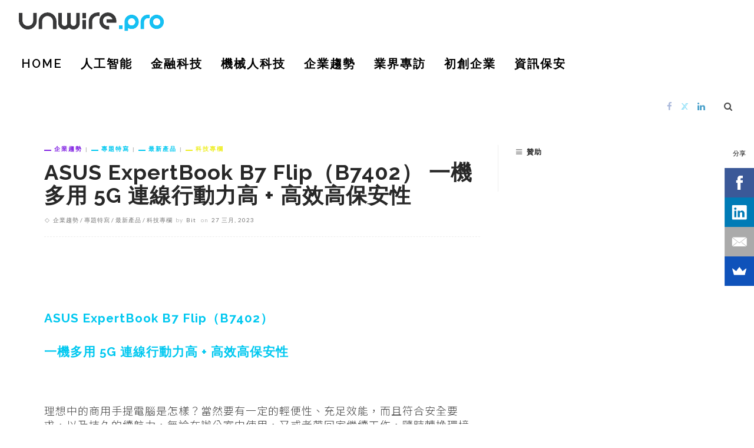

--- FILE ---
content_type: text/html; charset=UTF-8
request_url: https://unwire.pro/2023/03/27/asus-expertbook-b7-flip/news/
body_size: 56756
content:
<!DOCTYPE html>
<html lang="zh-TW" prefix="og: https://ogp.me/ns#">
<head>
	<meta charset="UTF-8"/>
	<meta http-equiv="X-UA-Compatible" content="IE=edge">
	<meta name="viewport" content="width=device-width, initial-scale=1.0">
	<link rel="profile" href="https://gmpg.org/xfn/11"/>
	<link rel="pingback" href="https://unwire.pro/xmlrpc.php"/>
	<script type="application/javascript">var ruby_ajax_url = "https://unwire.pro/wp-admin/admin-ajax.php"</script>
<!-- Search Engine Optimization by Rank Math PRO - https://rankmath.com/ -->
<title>ASUS ExpertBook B7 Flip（B7402） 一機多用 5G 連線行動力高 + 高效高保安性 - UNWIRE.PRO 香港</title>
<meta name="description" content="理想中的商用手提電腦是怎樣？當然要有一定的輕便性、充足效能，而且符合安全要求，以及持久的續航力，無論在辦公室中使用，又或者帶回家繼續工作，隨時轉換環境使用的情況下都可以帶來上佳的使用體驗。ASUS 商用手提電腦 ExpertBook B7 Flip（B7402）以內置搭載 12 代 Intel Core"/>
<meta name="robots" content="follow, index, max-snippet:-1, max-video-preview:-1, max-image-preview:large"/>
<link rel="canonical" href="https://unwire.pro/2023/03/27/asus-expertbook-b7-flip/feature/" />
<meta property="og:locale" content="zh_TW" />
<meta property="og:type" content="article" />
<meta property="og:title" content="ASUS ExpertBook B7 Flip（B7402） 一機多用 5G 連線行動力高 + 高效高保安性 - UNWIRE.PRO 香港" />
<meta property="og:description" content="理想中的商用手提電腦是怎樣？當然要有一定的輕便性、充足效能，而且符合安全要求，以及持久的續航力，無論在辦公室中使用，又或者帶回家繼續工作，隨時轉換環境使用的情況下都可以帶來上佳的使用體驗。ASUS 商用手提電腦 ExpertBook B7 Flip（B7402）以內置搭載 12 代 Intel Core" />
<meta property="og:url" content="https://unwire.pro/2023/03/27/asus-expertbook-b7-flip/feature/" />
<meta property="og:site_name" content="UNWIRE.PRO" />
<meta property="article:publisher" content="https://www.facebook.com/unwirepro" />
<meta property="article:tag" content="Asus" />
<meta property="article:tag" content="ASUS ExpertBook" />
<meta property="article:tag" content="流動置頂" />
<meta property="article:tag" content="置頂" />
<meta property="article:section" content="企業趨勢" />
<meta property="og:updated_time" content="2023-03-27T16:56:59+08:00" />
<meta property="og:image" content="https://cdn.unwire.pro/wp-content/uploads/2023/03/asus_kv317.png" />
<meta property="og:image:secure_url" content="https://cdn.unwire.pro/wp-content/uploads/2023/03/asus_kv317.png" />
<meta property="og:image:width" content="1212" />
<meta property="og:image:height" content="684" />
<meta property="og:image:alt" content="ASUS ExpertBook B7 Flip（B7402） 一機多用 5G 連線行動力高 + 高效高保安性" />
<meta property="og:image:type" content="image/png" />
<meta property="article:published_time" content="2023-03-27T11:51:01+08:00" />
<meta property="article:modified_time" content="2023-03-27T16:56:59+08:00" />
<meta name="twitter:card" content="summary_large_image" />
<meta name="twitter:title" content="ASUS ExpertBook B7 Flip（B7402） 一機多用 5G 連線行動力高 + 高效高保安性 - UNWIRE.PRO 香港" />
<meta name="twitter:description" content="理想中的商用手提電腦是怎樣？當然要有一定的輕便性、充足效能，而且符合安全要求，以及持久的續航力，無論在辦公室中使用，又或者帶回家繼續工作，隨時轉換環境使用的情況下都可以帶來上佳的使用體驗。ASUS 商用手提電腦 ExpertBook B7 Flip（B7402）以內置搭載 12 代 Intel Core" />
<meta name="twitter:image" content="https://cdn.unwire.pro/wp-content/uploads/2023/03/asus_kv317.png" />
<meta name="twitter:label1" content="Written by" />
<meta name="twitter:data1" content="Bit" />
<meta name="twitter:label2" content="Time to read" />
<meta name="twitter:data2" content="1 minute" />
<script type="application/ld+json" class="rank-math-schema-pro">{"@context":"https://schema.org","@graph":[{"@type":["NewsMediaOrganization","Organization"],"@id":"https://unwire.pro/#organization","name":"UNWIRE.PRO","url":"https://unwire.pro","sameAs":["https://www.facebook.com/unwirepro"]},{"@type":"WebSite","@id":"https://unwire.pro/#website","url":"https://unwire.pro","name":"UNWIRE.PRO","publisher":{"@id":"https://unwire.pro/#organization"},"inLanguage":"zh-TW"},{"@type":"ImageObject","@id":"https://cdn.unwire.pro/wp-content/uploads/2023/03/asus_kv317.png","url":"https://cdn.unwire.pro/wp-content/uploads/2023/03/asus_kv317.png","width":"1212","height":"684","inLanguage":"zh-TW"},{"@type":"WebPage","@id":"https://unwire.pro/2023/03/27/asus-expertbook-b7-flip/feature/#webpage","url":"https://unwire.pro/2023/03/27/asus-expertbook-b7-flip/feature/","name":"ASUS ExpertBook B7 Flip\uff08B7402\uff09 \u4e00\u6a5f\u591a\u7528 5G \u9023\u7dda\u884c\u52d5\u529b\u9ad8 + \u9ad8\u6548\u9ad8\u4fdd\u5b89\u6027 - UNWIRE.PRO \u9999\u6e2f","datePublished":"2023-03-27T11:51:01+08:00","dateModified":"2023-03-27T16:56:59+08:00","isPartOf":{"@id":"https://unwire.pro/#website"},"primaryImageOfPage":{"@id":"https://cdn.unwire.pro/wp-content/uploads/2023/03/asus_kv317.png"},"inLanguage":"zh-TW"},{"@type":"Person","@id":"https://unwire.pro/author/martinma/","name":"Bit","url":"https://unwire.pro/author/martinma/","image":{"@type":"ImageObject","@id":"https://secure.gravatar.com/avatar/8beb6e08ab555717ff8a1384122a2ce82bdd6a5d50c1d3bfea460ddb40340527?s=96&amp;d=mm&amp;r=g","url":"https://secure.gravatar.com/avatar/8beb6e08ab555717ff8a1384122a2ce82bdd6a5d50c1d3bfea460ddb40340527?s=96&amp;d=mm&amp;r=g","caption":"Bit","inLanguage":"zh-TW"},"worksFor":{"@id":"https://unwire.pro/#organization"}},{"@type":"NewsArticle","headline":"ASUS ExpertBook B7 Flip\uff08B7402\uff09 \u4e00\u6a5f\u591a\u7528 5G \u9023\u7dda\u884c\u52d5\u529b\u9ad8 + \u9ad8\u6548\u9ad8\u4fdd\u5b89\u6027 - UNWIRE.PRO \u9999\u6e2f","datePublished":"2023-03-27T11:51:01+08:00","dateModified":"2023-03-27T16:56:59+08:00","author":{"@id":"https://unwire.pro/author/martinma/","name":"Bit"},"publisher":{"@id":"https://unwire.pro/#organization"},"description":"\u7406\u60f3\u4e2d\u7684\u5546\u7528\u624b\u63d0\u96fb\u8166\u662f\u600e\u6a23\uff1f\u7576\u7136\u8981\u6709\u4e00\u5b9a\u7684\u8f15\u4fbf\u6027\u3001\u5145\u8db3\u6548\u80fd\uff0c\u800c\u4e14\u7b26\u5408\u5b89\u5168\u8981\u6c42\uff0c\u4ee5\u53ca\u6301\u4e45\u7684\u7e8c\u822a\u529b\uff0c\u7121\u8ad6\u5728\u8fa6\u516c\u5ba4\u4e2d\u4f7f\u7528\uff0c\u53c8\u6216\u8005\u5e36\u56de\u5bb6\u7e7c\u7e8c\u5de5\u4f5c\uff0c\u96a8\u6642\u8f49\u63db\u74b0\u5883\u4f7f\u7528\u7684\u60c5\u6cc1\u4e0b\u90fd\u53ef\u4ee5\u5e36\u4f86\u4e0a\u4f73\u7684\u4f7f\u7528\u9ad4\u9a57\u3002ASUS \u5546\u7528\u624b\u63d0\u96fb\u8166 ExpertBook B7 Flip\uff08B7402\uff09\u4ee5\u5167\u7f6e\u642d\u8f09 12 \u4ee3 Intel Core","copyrightYear":"2023","copyrightHolder":{"@id":"https://unwire.pro/#organization"},"name":"ASUS ExpertBook B7 Flip\uff08B7402\uff09 \u4e00\u6a5f\u591a\u7528 5G \u9023\u7dda\u884c\u52d5\u529b\u9ad8 + \u9ad8\u6548\u9ad8\u4fdd\u5b89\u6027 - UNWIRE.PRO \u9999\u6e2f","@id":"https://unwire.pro/2023/03/27/asus-expertbook-b7-flip/feature/#richSnippet","isPartOf":{"@id":"https://unwire.pro/2023/03/27/asus-expertbook-b7-flip/feature/#webpage"},"image":{"@id":"https://cdn.unwire.pro/wp-content/uploads/2023/03/asus_kv317.png"},"inLanguage":"zh-TW","mainEntityOfPage":{"@id":"https://unwire.pro/2023/03/27/asus-expertbook-b7-flip/feature/#webpage"}}]}</script>
<!-- /Rank Math WordPress SEO plugin -->

<link rel="amphtml" href="https://unwire.pro/2023/03/27/asus-expertbook-b7-flip/feature/amp/" /><meta name="generator" content="AMP for WP 1.1.9"/><link rel='dns-prefetch' href='//www.googletagmanager.com' />
<link rel='dns-prefetch' href='//fonts.googleapis.com' />
<link rel='preconnect' href='https://fonts.gstatic.com' crossorigin />
<link rel="alternate" type="application/rss+xml" title="訂閱 UNWIRE.PRO &raquo;" href="https://unwire.pro/feed/" />
<link rel="alternate" type="application/rss+xml" title="訂閱 UNWIRE.PRO &raquo; 迴響" href="https://unwire.pro/comments/feed/" />
<link rel="apple-touch-icon" href="https://cdn.unwire.pro/wp-content/uploads/2019/01/IOS-Icon.png" /><link rel="alternate" title="oEmbed (JSON)" type="application/json+oembed" href="https://unwire.pro/wp-json/oembed/1.0/embed?url=https%3A%2F%2Funwire.pro%2F2023%2F03%2F27%2Fasus-expertbook-b7-flip%2Ffeature%2F" />
<link rel="alternate" title="oEmbed (XML)" type="text/xml+oembed" href="https://unwire.pro/wp-json/oembed/1.0/embed?url=https%3A%2F%2Funwire.pro%2F2023%2F03%2F27%2Fasus-expertbook-b7-flip%2Ffeature%2F&#038;format=xml" />
<style id='wp-img-auto-sizes-contain-inline-css' type='text/css'>
img:is([sizes=auto i],[sizes^="auto," i]){contain-intrinsic-size:3000px 1500px}
/*# sourceURL=wp-img-auto-sizes-contain-inline-css */
</style>
<link rel='stylesheet' id='ruby-shortcodes-styles-css' href='https://cdn.unwire.pro/wp-content/plugins/innovation-ruby-shortcodes/ruby-shortcodes-style.css?ver=1.0' type='text/css' media='all' />
<style id='wp-emoji-styles-inline-css' type='text/css'>

	img.wp-smiley, img.emoji {
		display: inline !important;
		border: none !important;
		box-shadow: none !important;
		height: 1em !important;
		width: 1em !important;
		margin: 0 0.07em !important;
		vertical-align: -0.1em !important;
		background: none !important;
		padding: 0 !important;
	}
/*# sourceURL=wp-emoji-styles-inline-css */
</style>
<style id='wp-block-library-inline-css' type='text/css'>
:root{--wp-block-synced-color:#7a00df;--wp-block-synced-color--rgb:122,0,223;--wp-bound-block-color:var(--wp-block-synced-color);--wp-editor-canvas-background:#ddd;--wp-admin-theme-color:#007cba;--wp-admin-theme-color--rgb:0,124,186;--wp-admin-theme-color-darker-10:#006ba1;--wp-admin-theme-color-darker-10--rgb:0,107,160.5;--wp-admin-theme-color-darker-20:#005a87;--wp-admin-theme-color-darker-20--rgb:0,90,135;--wp-admin-border-width-focus:2px}@media (min-resolution:192dpi){:root{--wp-admin-border-width-focus:1.5px}}.wp-element-button{cursor:pointer}:root .has-very-light-gray-background-color{background-color:#eee}:root .has-very-dark-gray-background-color{background-color:#313131}:root .has-very-light-gray-color{color:#eee}:root .has-very-dark-gray-color{color:#313131}:root .has-vivid-green-cyan-to-vivid-cyan-blue-gradient-background{background:linear-gradient(135deg,#00d084,#0693e3)}:root .has-purple-crush-gradient-background{background:linear-gradient(135deg,#34e2e4,#4721fb 50%,#ab1dfe)}:root .has-hazy-dawn-gradient-background{background:linear-gradient(135deg,#faaca8,#dad0ec)}:root .has-subdued-olive-gradient-background{background:linear-gradient(135deg,#fafae1,#67a671)}:root .has-atomic-cream-gradient-background{background:linear-gradient(135deg,#fdd79a,#004a59)}:root .has-nightshade-gradient-background{background:linear-gradient(135deg,#330968,#31cdcf)}:root .has-midnight-gradient-background{background:linear-gradient(135deg,#020381,#2874fc)}:root{--wp--preset--font-size--normal:16px;--wp--preset--font-size--huge:42px}.has-regular-font-size{font-size:1em}.has-larger-font-size{font-size:2.625em}.has-normal-font-size{font-size:var(--wp--preset--font-size--normal)}.has-huge-font-size{font-size:var(--wp--preset--font-size--huge)}.has-text-align-center{text-align:center}.has-text-align-left{text-align:left}.has-text-align-right{text-align:right}.has-fit-text{white-space:nowrap!important}#end-resizable-editor-section{display:none}.aligncenter{clear:both}.items-justified-left{justify-content:flex-start}.items-justified-center{justify-content:center}.items-justified-right{justify-content:flex-end}.items-justified-space-between{justify-content:space-between}.screen-reader-text{border:0;clip-path:inset(50%);height:1px;margin:-1px;overflow:hidden;padding:0;position:absolute;width:1px;word-wrap:normal!important}.screen-reader-text:focus{background-color:#ddd;clip-path:none;color:#444;display:block;font-size:1em;height:auto;left:5px;line-height:normal;padding:15px 23px 14px;text-decoration:none;top:5px;width:auto;z-index:100000}html :where(.has-border-color){border-style:solid}html :where([style*=border-top-color]){border-top-style:solid}html :where([style*=border-right-color]){border-right-style:solid}html :where([style*=border-bottom-color]){border-bottom-style:solid}html :where([style*=border-left-color]){border-left-style:solid}html :where([style*=border-width]){border-style:solid}html :where([style*=border-top-width]){border-top-style:solid}html :where([style*=border-right-width]){border-right-style:solid}html :where([style*=border-bottom-width]){border-bottom-style:solid}html :where([style*=border-left-width]){border-left-style:solid}html :where(img[class*=wp-image-]){height:auto;max-width:100%}:where(figure){margin:0 0 1em}html :where(.is-position-sticky){--wp-admin--admin-bar--position-offset:var(--wp-admin--admin-bar--height,0px)}@media screen and (max-width:600px){html :where(.is-position-sticky){--wp-admin--admin-bar--position-offset:0px}}

/*# sourceURL=wp-block-library-inline-css */
</style><style id='global-styles-inline-css' type='text/css'>
:root{--wp--preset--aspect-ratio--square: 1;--wp--preset--aspect-ratio--4-3: 4/3;--wp--preset--aspect-ratio--3-4: 3/4;--wp--preset--aspect-ratio--3-2: 3/2;--wp--preset--aspect-ratio--2-3: 2/3;--wp--preset--aspect-ratio--16-9: 16/9;--wp--preset--aspect-ratio--9-16: 9/16;--wp--preset--color--black: #000000;--wp--preset--color--cyan-bluish-gray: #abb8c3;--wp--preset--color--white: #ffffff;--wp--preset--color--pale-pink: #f78da7;--wp--preset--color--vivid-red: #cf2e2e;--wp--preset--color--luminous-vivid-orange: #ff6900;--wp--preset--color--luminous-vivid-amber: #fcb900;--wp--preset--color--light-green-cyan: #7bdcb5;--wp--preset--color--vivid-green-cyan: #00d084;--wp--preset--color--pale-cyan-blue: #8ed1fc;--wp--preset--color--vivid-cyan-blue: #0693e3;--wp--preset--color--vivid-purple: #9b51e0;--wp--preset--gradient--vivid-cyan-blue-to-vivid-purple: linear-gradient(135deg,rgb(6,147,227) 0%,rgb(155,81,224) 100%);--wp--preset--gradient--light-green-cyan-to-vivid-green-cyan: linear-gradient(135deg,rgb(122,220,180) 0%,rgb(0,208,130) 100%);--wp--preset--gradient--luminous-vivid-amber-to-luminous-vivid-orange: linear-gradient(135deg,rgb(252,185,0) 0%,rgb(255,105,0) 100%);--wp--preset--gradient--luminous-vivid-orange-to-vivid-red: linear-gradient(135deg,rgb(255,105,0) 0%,rgb(207,46,46) 100%);--wp--preset--gradient--very-light-gray-to-cyan-bluish-gray: linear-gradient(135deg,rgb(238,238,238) 0%,rgb(169,184,195) 100%);--wp--preset--gradient--cool-to-warm-spectrum: linear-gradient(135deg,rgb(74,234,220) 0%,rgb(151,120,209) 20%,rgb(207,42,186) 40%,rgb(238,44,130) 60%,rgb(251,105,98) 80%,rgb(254,248,76) 100%);--wp--preset--gradient--blush-light-purple: linear-gradient(135deg,rgb(255,206,236) 0%,rgb(152,150,240) 100%);--wp--preset--gradient--blush-bordeaux: linear-gradient(135deg,rgb(254,205,165) 0%,rgb(254,45,45) 50%,rgb(107,0,62) 100%);--wp--preset--gradient--luminous-dusk: linear-gradient(135deg,rgb(255,203,112) 0%,rgb(199,81,192) 50%,rgb(65,88,208) 100%);--wp--preset--gradient--pale-ocean: linear-gradient(135deg,rgb(255,245,203) 0%,rgb(182,227,212) 50%,rgb(51,167,181) 100%);--wp--preset--gradient--electric-grass: linear-gradient(135deg,rgb(202,248,128) 0%,rgb(113,206,126) 100%);--wp--preset--gradient--midnight: linear-gradient(135deg,rgb(2,3,129) 0%,rgb(40,116,252) 100%);--wp--preset--font-size--small: 13px;--wp--preset--font-size--medium: 20px;--wp--preset--font-size--large: 36px;--wp--preset--font-size--x-large: 42px;--wp--preset--spacing--20: 0.44rem;--wp--preset--spacing--30: 0.67rem;--wp--preset--spacing--40: 1rem;--wp--preset--spacing--50: 1.5rem;--wp--preset--spacing--60: 2.25rem;--wp--preset--spacing--70: 3.38rem;--wp--preset--spacing--80: 5.06rem;--wp--preset--shadow--natural: 6px 6px 9px rgba(0, 0, 0, 0.2);--wp--preset--shadow--deep: 12px 12px 50px rgba(0, 0, 0, 0.4);--wp--preset--shadow--sharp: 6px 6px 0px rgba(0, 0, 0, 0.2);--wp--preset--shadow--outlined: 6px 6px 0px -3px rgb(255, 255, 255), 6px 6px rgb(0, 0, 0);--wp--preset--shadow--crisp: 6px 6px 0px rgb(0, 0, 0);}:where(.is-layout-flex){gap: 0.5em;}:where(.is-layout-grid){gap: 0.5em;}body .is-layout-flex{display: flex;}.is-layout-flex{flex-wrap: wrap;align-items: center;}.is-layout-flex > :is(*, div){margin: 0;}body .is-layout-grid{display: grid;}.is-layout-grid > :is(*, div){margin: 0;}:where(.wp-block-columns.is-layout-flex){gap: 2em;}:where(.wp-block-columns.is-layout-grid){gap: 2em;}:where(.wp-block-post-template.is-layout-flex){gap: 1.25em;}:where(.wp-block-post-template.is-layout-grid){gap: 1.25em;}.has-black-color{color: var(--wp--preset--color--black) !important;}.has-cyan-bluish-gray-color{color: var(--wp--preset--color--cyan-bluish-gray) !important;}.has-white-color{color: var(--wp--preset--color--white) !important;}.has-pale-pink-color{color: var(--wp--preset--color--pale-pink) !important;}.has-vivid-red-color{color: var(--wp--preset--color--vivid-red) !important;}.has-luminous-vivid-orange-color{color: var(--wp--preset--color--luminous-vivid-orange) !important;}.has-luminous-vivid-amber-color{color: var(--wp--preset--color--luminous-vivid-amber) !important;}.has-light-green-cyan-color{color: var(--wp--preset--color--light-green-cyan) !important;}.has-vivid-green-cyan-color{color: var(--wp--preset--color--vivid-green-cyan) !important;}.has-pale-cyan-blue-color{color: var(--wp--preset--color--pale-cyan-blue) !important;}.has-vivid-cyan-blue-color{color: var(--wp--preset--color--vivid-cyan-blue) !important;}.has-vivid-purple-color{color: var(--wp--preset--color--vivid-purple) !important;}.has-black-background-color{background-color: var(--wp--preset--color--black) !important;}.has-cyan-bluish-gray-background-color{background-color: var(--wp--preset--color--cyan-bluish-gray) !important;}.has-white-background-color{background-color: var(--wp--preset--color--white) !important;}.has-pale-pink-background-color{background-color: var(--wp--preset--color--pale-pink) !important;}.has-vivid-red-background-color{background-color: var(--wp--preset--color--vivid-red) !important;}.has-luminous-vivid-orange-background-color{background-color: var(--wp--preset--color--luminous-vivid-orange) !important;}.has-luminous-vivid-amber-background-color{background-color: var(--wp--preset--color--luminous-vivid-amber) !important;}.has-light-green-cyan-background-color{background-color: var(--wp--preset--color--light-green-cyan) !important;}.has-vivid-green-cyan-background-color{background-color: var(--wp--preset--color--vivid-green-cyan) !important;}.has-pale-cyan-blue-background-color{background-color: var(--wp--preset--color--pale-cyan-blue) !important;}.has-vivid-cyan-blue-background-color{background-color: var(--wp--preset--color--vivid-cyan-blue) !important;}.has-vivid-purple-background-color{background-color: var(--wp--preset--color--vivid-purple) !important;}.has-black-border-color{border-color: var(--wp--preset--color--black) !important;}.has-cyan-bluish-gray-border-color{border-color: var(--wp--preset--color--cyan-bluish-gray) !important;}.has-white-border-color{border-color: var(--wp--preset--color--white) !important;}.has-pale-pink-border-color{border-color: var(--wp--preset--color--pale-pink) !important;}.has-vivid-red-border-color{border-color: var(--wp--preset--color--vivid-red) !important;}.has-luminous-vivid-orange-border-color{border-color: var(--wp--preset--color--luminous-vivid-orange) !important;}.has-luminous-vivid-amber-border-color{border-color: var(--wp--preset--color--luminous-vivid-amber) !important;}.has-light-green-cyan-border-color{border-color: var(--wp--preset--color--light-green-cyan) !important;}.has-vivid-green-cyan-border-color{border-color: var(--wp--preset--color--vivid-green-cyan) !important;}.has-pale-cyan-blue-border-color{border-color: var(--wp--preset--color--pale-cyan-blue) !important;}.has-vivid-cyan-blue-border-color{border-color: var(--wp--preset--color--vivid-cyan-blue) !important;}.has-vivid-purple-border-color{border-color: var(--wp--preset--color--vivid-purple) !important;}.has-vivid-cyan-blue-to-vivid-purple-gradient-background{background: var(--wp--preset--gradient--vivid-cyan-blue-to-vivid-purple) !important;}.has-light-green-cyan-to-vivid-green-cyan-gradient-background{background: var(--wp--preset--gradient--light-green-cyan-to-vivid-green-cyan) !important;}.has-luminous-vivid-amber-to-luminous-vivid-orange-gradient-background{background: var(--wp--preset--gradient--luminous-vivid-amber-to-luminous-vivid-orange) !important;}.has-luminous-vivid-orange-to-vivid-red-gradient-background{background: var(--wp--preset--gradient--luminous-vivid-orange-to-vivid-red) !important;}.has-very-light-gray-to-cyan-bluish-gray-gradient-background{background: var(--wp--preset--gradient--very-light-gray-to-cyan-bluish-gray) !important;}.has-cool-to-warm-spectrum-gradient-background{background: var(--wp--preset--gradient--cool-to-warm-spectrum) !important;}.has-blush-light-purple-gradient-background{background: var(--wp--preset--gradient--blush-light-purple) !important;}.has-blush-bordeaux-gradient-background{background: var(--wp--preset--gradient--blush-bordeaux) !important;}.has-luminous-dusk-gradient-background{background: var(--wp--preset--gradient--luminous-dusk) !important;}.has-pale-ocean-gradient-background{background: var(--wp--preset--gradient--pale-ocean) !important;}.has-electric-grass-gradient-background{background: var(--wp--preset--gradient--electric-grass) !important;}.has-midnight-gradient-background{background: var(--wp--preset--gradient--midnight) !important;}.has-small-font-size{font-size: var(--wp--preset--font-size--small) !important;}.has-medium-font-size{font-size: var(--wp--preset--font-size--medium) !important;}.has-large-font-size{font-size: var(--wp--preset--font-size--large) !important;}.has-x-large-font-size{font-size: var(--wp--preset--font-size--x-large) !important;}
/*# sourceURL=global-styles-inline-css */
</style>

<style id='classic-theme-styles-inline-css' type='text/css'>
/*! This file is auto-generated */
.wp-block-button__link{color:#fff;background-color:#32373c;border-radius:9999px;box-shadow:none;text-decoration:none;padding:calc(.667em + 2px) calc(1.333em + 2px);font-size:1.125em}.wp-block-file__button{background:#32373c;color:#fff;text-decoration:none}
/*# sourceURL=/wp-includes/css/classic-themes.min.css */
</style>
<link rel='stylesheet' id='contact-form-7-css' href='https://cdn.unwire.pro/wp-content/plugins/contact-form-7/includes/css/styles.css?ver=6.1.1' type='text/css' media='all' />
<link rel='stylesheet' id='innovation-font-css' href='//fonts.googleapis.com/css?family=Noto+Sans+TC%3A300%7CRaleway%3A700%2C600%7CLato%3A400%2C700&#038;display=swap&#038;ver=6.3' type='text/css' media='all' />
<link rel='stylesheet' id='innovation-ruby-external-style-css' href='https://cdn.unwire.pro/wp-content/themes/innovation/assets/external_script/ruby-external-style.css?ver=6.3' type='text/css' media='all' />
<link rel='stylesheet' id='innovation-ruby-main-style-css' href='https://cdn.unwire.pro/wp-content/themes/innovation/assets/css/ruby-style.css?ver=6.3' type='text/css' media='all' />
<link rel='stylesheet' id='innovation-ruby-responsive-style-css' href='https://cdn.unwire.pro/wp-content/themes/innovation/assets/css/ruby-responsive.css?ver=6.3' type='text/css' media='all' />
<style id='innovation-ruby-responsive-style-inline-css' type='text/css'>
body {font-family:Noto Sans TC;font-weight:300;text-transform:none;font-size:18px;line-height:24px;letter-spacing:1px;color:#444444;}.main-nav-wrap ul.main-nav-inner > li > a, .mobile-nav-wrap {font-family:Raleway;font-weight:600;text-transform:uppercase;font-size:20px;letter-spacing:2px;}.is-sub-menu li.menu-item, .mobile-nav-wrap .show-sub-menu > .sub-menu {font-family:Raleway;font-weight:600;text-transform:uppercase;font-size:15px;letter-spacing:1px;}.widget-title, .block-title, .related.products {font-family:Raleway;font-weight:600;text-transform:uppercase;font-size:12px;letter-spacing:1px;color:#282828;}.post-title, .review-info-score, .review-as {font-family:Raleway;font-weight:700;text-transform:none;font-size:18px;color:#282828;}.post-meta-info, .review-info-intro {font-family:Lato;font-weight:400;text-transform:none;font-size:10px;letter-spacing:1px;color:#777;}.post-cate-info, .box-share, .post-share-bar {font-family:Lato;font-weight:700;text-transform:none;font-size:10px;letter-spacing:2px;}.post-btn, .pagination-load-more {font-family:Lato;font-weight:400;text-transform:none;font-size:10px;letter-spacing:2px;}.main-nav-wrap ul.main-nav-inner > li > a, .nav-right-col {line-height: 72px;}.mobile-nav-button, .header-style-1 .logo-inner img{ height: 72px;}.ruby-is-stick .main-nav-wrap ul.main-nav-inner > li > a, .ruby-is-stick .nav-right-col { line-height: 48px;}.ruby-is-stick .mobile-nav-button{ height: 48px;}.header-style-1 .ruby-is-stick .logo-inner img{ height:48px;}@media only screen and (max-width: 991px) {.header-style-1 .nav-bar-wrap .main-nav-wrap ul.main-nav-inner > li > a, .header-style-1 .nav-bar-wrap .nav-right-col{line-height: 48px;}.header-style-1 .nav-bar-wrap .logo-inner img, .header-style-1 .nav-bar-wrap .mobile-nav-button{ height:48px;}}.nav-bar-wrap{ background-color: #FFFFFF!important; }.is-sub-menu{ -webkit-box-shadow: 0 1px 10px 1px rgba(0, 0, 0, 0.08); box-shadow: 0 1px 10px 1px rgba(0, 0, 0, 0.08); }.main-nav-wrap ul.main-nav-inner > li.current-menu-item > a, .main-nav-wrap ul.main-nav-inner > li:hover > a,.main-nav-wrap ul.main-nav-inner > li:focus > a, .is-sub-menu li.menu-item a:hover, .is-sub-menu li.menu-item a:focus,.mobile-nav-wrap a:hover, .meta-info-el a:hover, .meta-info-el a:focus, .twitter-content.post-excerpt a,.entry a:not(button):hover, .entry a:not(button):focus, .entry blockquote:before, .logged-in-as a:hover, .logged-in-as a:focus,.user-name h3 a:hover, .user-name h3 a:focus, .cate-info-style-4 .cate-info-el,.cate-info-style-1 .cate-info-el, .cate-info-style-2 .cate-info-el{ color :#00C8F0;}button[type="submit"], input[type="submit"], .page-numbers.current, a.page-numbers:hover, a.page-numbers:focus, .nav-bar-wrap,.btn:hover, .btn:focus, .is-light-text .btn:hover, .is-light-text .btn:focus, .widget_mc4wp_form_widget form,#ruby-back-top i:hover:before, #ruby-back-top i:hover:after, .single-page-links > *:hover, .single-page-links > *:focus, .single-page-links > span,.entry blockquote:after, .author-title a, .single-tag-wrap a:hover, .single-tag-wrap a:focus, #cancel-comment-reply-link:hover, #cancel-comment-reply-link:focus,a.comment-reply-link:hover, a.comment-reply-link:focus, .comment-edit-link:hover, .comment-edit-link:focus, .top-footer-wrap .widget_mc4wp_form_widget,.related-wrap .ruby-related-slider-nav:hover, .related-wrap .ruby-related-slider-nav:focus, .close-aside-wrap a:hover, .ruby-close-aside-bar a:focus,.archive-page-header .author-social a:hover, .archive-page-header .author-social a:hover:focus, .user-post-link a, .number-post, .btn-load-more,.is-light-text.cate-info-style-4 .cate-info-el, .cate-info-style-3 .cate-info-el:first-letter, .cate-info-style-1 .cate-info-el:before,.cate-info-style-2 .cate-info-el:before{ background-color :#00C8F0;}.cate-info-style-3 .cate-info-el:after{ border-color: #00C8F0;}.ruby-trigger .icon-wrap, .ruby-trigger .icon-wrap:before, .ruby-trigger .icon-wrap:after{ background-color: #000000;}.main-nav-wrap ul.main-nav-inner > li > a, .nav-right-col{color: #000000;}.left-mobile-nav-button.mobile-nav-button, .nav-right-col, .main-nav-wrap ul.main-nav-inner > li:first-child > a, .main-nav-wrap ul.main-nav-inner > li > a, .nav-right-col > *{border-color: rgba(255,255,255,0.1);}.header-style-2 .logo-inner img { max-height: 220px;}.cate-info-style-1 .cate-info-el.is-cate-2273,.cate-info-style-2 .cate-info-el.is-cate-2273,.cate-info-style-4 .cate-info-el.is-cate-2273{ color :#C0C0C0;}.cat-item-2273 .number-post,.cate-info-style-1 .cate-info-el.is-cate-2273:before,.cate-info-style-2 .cate-info-el.is-cate-2273:before,.cate-info-style-3 .cate-info-el.is-cate-2273:first-letter,.is-light-text.cate-info-style-4 .cate-info-el.is-cate-2273{ background-color :#C0C0C0;}.cate-info-el.is-cate-2273,.cate-info-style-3 .cate-info-el.is-cate-2273:after{ border-color :#C0C0C0;}.cate-info-style-1 .cate-info-el.is-cate-7,.cate-info-style-2 .cate-info-el.is-cate-7,.cate-info-style-4 .cate-info-el.is-cate-7{ color :#8224E3;}.cat-item-7 .number-post,.cate-info-style-1 .cate-info-el.is-cate-7:before,.cate-info-style-2 .cate-info-el.is-cate-7:before,.cate-info-style-3 .cate-info-el.is-cate-7:first-letter,.is-light-text.cate-info-style-4 .cate-info-el.is-cate-7{ background-color :#8224E3;}.cate-info-el.is-cate-7,.cate-info-style-3 .cate-info-el.is-cate-7:after{ border-color :#8224E3;}.cate-info-style-1 .cate-info-el.is-cate-9,.cate-info-style-2 .cate-info-el.is-cate-9,.cate-info-style-4 .cate-info-el.is-cate-9{ color :#1E73BE;}.cat-item-9 .number-post,.cate-info-style-1 .cate-info-el.is-cate-9:before,.cate-info-style-2 .cate-info-el.is-cate-9:before,.cate-info-style-3 .cate-info-el.is-cate-9:first-letter,.is-light-text.cate-info-style-4 .cate-info-el.is-cate-9{ background-color :#1E73BE;}.cate-info-el.is-cate-9,.cate-info-style-3 .cate-info-el.is-cate-9:after{ border-color :#1E73BE;}.cate-info-style-1 .cate-info-el.is-cate-4,.cate-info-style-2 .cate-info-el.is-cate-4,.cate-info-style-4 .cate-info-el.is-cate-4{ color :#00C8F0;}.cat-item-4 .number-post,.cate-info-style-1 .cate-info-el.is-cate-4:before,.cate-info-style-2 .cate-info-el.is-cate-4:before,.cate-info-style-3 .cate-info-el.is-cate-4:first-letter,.is-light-text.cate-info-style-4 .cate-info-el.is-cate-4{ background-color :#00C8F0;}.cate-info-el.is-cate-4,.cate-info-style-3 .cate-info-el.is-cate-4:after{ border-color :#00C8F0;}.cate-info-style-1 .cate-info-el.is-cate-1942,.cate-info-style-2 .cate-info-el.is-cate-1942,.cate-info-style-4 .cate-info-el.is-cate-1942{ color :#8224E3;}.cat-item-1942 .number-post,.cate-info-style-1 .cate-info-el.is-cate-1942:before,.cate-info-style-2 .cate-info-el.is-cate-1942:before,.cate-info-style-3 .cate-info-el.is-cate-1942:first-letter,.is-light-text.cate-info-style-4 .cate-info-el.is-cate-1942{ background-color :#8224E3;}.cate-info-el.is-cate-1942,.cate-info-style-3 .cate-info-el.is-cate-1942:after{ border-color :#8224E3;}.cate-info-style-1 .cate-info-el.is-cate-2,.cate-info-style-2 .cate-info-el.is-cate-2,.cate-info-style-4 .cate-info-el.is-cate-2{ color :#81D742;}.cat-item-2 .number-post,.cate-info-style-1 .cate-info-el.is-cate-2:before,.cate-info-style-2 .cate-info-el.is-cate-2:before,.cate-info-style-3 .cate-info-el.is-cate-2:first-letter,.is-light-text.cate-info-style-4 .cate-info-el.is-cate-2{ background-color :#81D742;}.cate-info-el.is-cate-2,.cate-info-style-3 .cate-info-el.is-cate-2:after{ border-color :#81D742;}.cate-info-style-1 .cate-info-el.is-cate-797,.cate-info-style-2 .cate-info-el.is-cate-797,.cate-info-style-4 .cate-info-el.is-cate-797{ color :#EEEE22;}.cat-item-797 .number-post,.cate-info-style-1 .cate-info-el.is-cate-797:before,.cate-info-style-2 .cate-info-el.is-cate-797:before,.cate-info-style-3 .cate-info-el.is-cate-797:first-letter,.is-light-text.cate-info-style-4 .cate-info-el.is-cate-797{ background-color :#EEEE22;}.cate-info-el.is-cate-797,.cate-info-style-3 .cate-info-el.is-cate-797:after{ border-color :#EEEE22;}.cate-info-style-1 .cate-info-el.is-cate-8,.cate-info-style-2 .cate-info-el.is-cate-8,.cate-info-style-4 .cate-info-el.is-cate-8{ color :#DD3333;}.cat-item-8 .number-post,.cate-info-style-1 .cate-info-el.is-cate-8:before,.cate-info-style-2 .cate-info-el.is-cate-8:before,.cate-info-style-3 .cate-info-el.is-cate-8:first-letter,.is-light-text.cate-info-style-4 .cate-info-el.is-cate-8{ background-color :#DD3333;}.cate-info-el.is-cate-8,.cate-info-style-3 .cate-info-el.is-cate-8:after{ border-color :#DD3333;}.cate-info-style-1 .cate-info-el.is-cate-1100,.cate-info-style-2 .cate-info-el.is-cate-1100,.cate-info-style-4 .cate-info-el.is-cate-1100{ color :#DD9933;}.cat-item-1100 .number-post,.cate-info-style-1 .cate-info-el.is-cate-1100:before,.cate-info-style-2 .cate-info-el.is-cate-1100:before,.cate-info-style-3 .cate-info-el.is-cate-1100:first-letter,.is-light-text.cate-info-style-4 .cate-info-el.is-cate-1100{ background-color :#DD9933;}.cate-info-el.is-cate-1100,.cate-info-style-3 .cate-info-el.is-cate-1100:after{ border-color :#DD9933;}.entry h1, .entry h2, .entry h3, .entry h4, .entry h5, .entry h6{ font-family :Raleway;}.entry h1, .entry h2, .entry h3, .entry h4, .entry h5, .entry h6{ font-weight :700;}.entry h1, .entry h2, .entry h3, .entry h4, .entry h5, .entry h6{ text-transform :none;}.entry h1, .entry h2, .entry h3, .entry h4, .entry h5, .entry h6{ color :#282828;}.post-title.is-big-title { font-size :26px; }.post-title.is-small-title { font-size :18px; }.post-title.single-title { font-size :36px; }.post-excerpt, .entry.post-excerpt { font-size :16px; }#footer-copyright.is-background-color{ background-color: #282828;}.google-maps {
    position: relative;
    padding-bottom: 90%; // (450 ÷ 500 = 0.9 = 90%);
    height: 0;
    overflow: hidden;
}
.google-maps iframe {
    position: absolute;
    top: 0;
    left: 0;
    width: 100%;
    height: 100%;
}

.wp-caption p, .wp-caption-text {
    display: block;
    position: absolute;
    left: 10px;
    bottom: 5px;
    background-color: rgba(0,0,0,.2);
    text-shadow: 1px 1px 1px rgba(0,0,0,.1);
    color: #fff;
    padding: 4px 12px;
    font-style: italic;
    font-size: 15px;
    text-transform: capitalize;
}

img.alignright {float:right; margin:0 0 1em 1em}
img.alignleft {float:left; margin:0 1em 1em 0}
img.aligncenter {display: block; margin-left: auto; margin-right: auto}
a img.alignright {float:right; margin:0 0 1em 1em}
a img.alignleft {float:left; margin:0 1em 1em 0}
a img.aligncenter {display: block; margin-left: auto; margin-right: auto}
/*# sourceURL=innovation-ruby-responsive-style-inline-css */
</style>
<link rel='stylesheet' id='innovation-ruby-default-style-css' href='https://cdn.unwire.pro/wp-content/themes/innovation/style.css?ver=6.3' type='text/css' media='all' />
<link rel='stylesheet' id='innovation-ruby-custom-style-css' href='https://cdn.unwire.pro/wp-content/themes/innovation/custom/custom.css?ver=1.0' type='text/css' media='all' />
<link rel="preload" as="style" href="https://fonts.googleapis.com/css?family=Noto%20Sans%20TC:100,300,400,500,700,900%7CRaleway:100,200,300,400,500,600,700,800,900,100italic,200italic,300italic,400italic,500italic,600italic,700italic,800italic,900italic%7CLato:400,700&#038;subset=chinese-traditional,latin&#038;display=swap&#038;ver=1758331300" /><link rel="stylesheet" href="https://fonts.googleapis.com/css?family=Noto%20Sans%20TC:100,300,400,500,700,900%7CRaleway:100,200,300,400,500,600,700,800,900,100italic,200italic,300italic,400italic,500italic,600italic,700italic,800italic,900italic%7CLato:400,700&#038;subset=chinese-traditional,latin&#038;display=swap&#038;ver=1758331300" media="print" onload="this.media='all'"><noscript><link rel="stylesheet" href="https://fonts.googleapis.com/css?family=Noto%20Sans%20TC:100,300,400,500,700,900%7CRaleway:100,200,300,400,500,600,700,800,900,100italic,200italic,300italic,400italic,500italic,600italic,700italic,800italic,900italic%7CLato:400,700&#038;subset=chinese-traditional,latin&#038;display=swap&#038;ver=1758331300" /></noscript><script type="text/javascript" src="https://cdn.unwire.pro/wp-includes/js/jquery/jquery.min.js?ver=3.7.1" id="jquery-core-js"></script>
<script type="text/javascript" src="https://cdn.unwire.pro/wp-includes/js/jquery/jquery-migrate.min.js?ver=3.4.1" id="jquery-migrate-js"></script>

<!-- Google tag (gtag.js) snippet added by Site Kit -->
<!-- Google Analytics snippet added by Site Kit -->
<script type="text/javascript" src="https://www.googletagmanager.com/gtag/js?id=GT-WVCKQJZ" id="google_gtagjs-js" async></script>
<script type="text/javascript" id="google_gtagjs-js-after">
/* <![CDATA[ */
window.dataLayer = window.dataLayer || [];function gtag(){dataLayer.push(arguments);}
gtag("set","linker",{"domains":["unwire.pro"]});
gtag("js", new Date());
gtag("set", "developer_id.dZTNiMT", true);
gtag("config", "GT-WVCKQJZ");
//# sourceURL=google_gtagjs-js-after
/* ]]> */
</script>
<link rel="https://api.w.org/" href="https://unwire.pro/wp-json/" /><link rel="alternate" title="JSON" type="application/json" href="https://unwire.pro/wp-json/wp/v2/posts/110209" /><link rel="EditURI" type="application/rsd+xml" title="RSD" href="https://unwire.pro/xmlrpc.php?rsd" />
<meta name="generator" content="WordPress 6.9" />
<link rel='shortlink' href='https://unwire.pro/?p=110209' />
<script type='text/javascript'>window.presslabs = {"home_url":"https:\/\/unwire.pro"}</script><script type='text/javascript'>
	(function () {
		var pl_beacon = document.createElement('script');
		pl_beacon.type = 'text/javascript';
		pl_beacon.async = true;
		var host = 'https://unwire.pro';
		if ('https:' == document.location.protocol) {
			host = host.replace('http://', 'https://');
		}
		pl_beacon.src = host + '/' + 'q62t11csfwNo' + '.js?ts=' + Math.floor((Math.random() * 100000) + 1);
		var first_script_tag = document.getElementsByTagName('script')[0];
		first_script_tag.parentNode.insertBefore(pl_beacon, first_script_tag);
	})();
</script><meta name="generator" content="Redux 4.5.8" />
<script type="text/javascript">var _sf_startpt=(new Date()).getTime()</script>
<meta name="generator" content="Site Kit by Google 1.163.0" /><style>
    /* 自動插入的 featured image 樣式 */
    img.aligncenter.size-medium {
        display: block;
        margin: 0 auto 20px auto;
        border-radius: 8px;
        box-shadow: 0 2px 8px rgba(0,0,0,0.1);
    }
    
    /* 響應式設計 */
    @media (max-width: 768px) {
        img.aligncenter.size-medium {
            margin-bottom: 15px;
        }
    }
    </style>
        <script type="text/javascript">
            var jQueryMigrateHelperHasSentDowngrade = false;

			window.onerror = function( msg, url, line, col, error ) {
				// Break out early, do not processing if a downgrade reqeust was already sent.
				if ( jQueryMigrateHelperHasSentDowngrade ) {
					return true;
                }

				var xhr = new XMLHttpRequest();
				var nonce = '1bad43e3d9';
				var jQueryFunctions = [
					'andSelf',
					'browser',
					'live',
					'boxModel',
					'support.boxModel',
					'size',
					'swap',
					'clean',
					'sub',
                ];
				var match_pattern = /\)\.(.+?) is not a function/;
                var erroredFunction = msg.match( match_pattern );

                // If there was no matching functions, do not try to downgrade.
                if ( null === erroredFunction || typeof erroredFunction !== 'object' || typeof erroredFunction[1] === "undefined" || -1 === jQueryFunctions.indexOf( erroredFunction[1] ) ) {
                    return true;
                }

                // Set that we've now attempted a downgrade request.
                jQueryMigrateHelperHasSentDowngrade = true;

				xhr.open( 'POST', 'https://unwire.pro/wp-admin/admin-ajax.php' );
				xhr.setRequestHeader( 'Content-Type', 'application/x-www-form-urlencoded' );
				xhr.onload = function () {
					var response,
                        reload = false;

					if ( 200 === xhr.status ) {
                        try {
                        	response = JSON.parse( xhr.response );

                        	reload = response.data.reload;
                        } catch ( e ) {
                        	reload = false;
                        }
                    }

					// Automatically reload the page if a deprecation caused an automatic downgrade, ensure visitors get the best possible experience.
					if ( reload ) {
						location.reload();
                    }
				};

				xhr.send( encodeURI( 'action=jquery-migrate-downgrade-version&_wpnonce=' + nonce ) );

				// Suppress error alerts in older browsers
				return true;
			}
        </script>

		      <meta name="onesignal" content="wordpress-plugin"/>
            <script>

      window.OneSignalDeferred = window.OneSignalDeferred || [];

      OneSignalDeferred.push(function(OneSignal) {
        var oneSignal_options = {};
        window._oneSignalInitOptions = oneSignal_options;

        oneSignal_options['serviceWorkerParam'] = { scope: '/' };
oneSignal_options['serviceWorkerPath'] = 'OneSignalSDKWorker.js.php';

        OneSignal.Notifications.setDefaultUrl("https://unwire.pro");

        oneSignal_options['wordpress'] = true;
oneSignal_options['appId'] = '30f6886b-97bc-45e3-ac8e-c0a9a6c7d805';
oneSignal_options['allowLocalhostAsSecureOrigin'] = true;
oneSignal_options['httpPermissionRequest'] = { };
oneSignal_options['httpPermissionRequest']['enable'] = true;
oneSignal_options['welcomeNotification'] = { };
oneSignal_options['welcomeNotification']['title'] = "";
oneSignal_options['welcomeNotification']['message'] = "";
oneSignal_options['path'] = "https://unwire.pro/wp-content/plugins/onesignal-free-web-push-notifications/sdk_files/";
oneSignal_options['safari_web_id'] = "web.onesignal.auto.0c986762-0fae-40b1-a5f6-ee95f7275a97";
oneSignal_options['promptOptions'] = { };
              OneSignal.init(window._oneSignalInitOptions);
              OneSignal.Slidedown.promptPush()      });

      function documentInitOneSignal() {
        var oneSignal_elements = document.getElementsByClassName("OneSignal-prompt");

        var oneSignalLinkClickHandler = function(event) { OneSignal.Notifications.requestPermission(); event.preventDefault(); };        for(var i = 0; i < oneSignal_elements.length; i++)
          oneSignal_elements[i].addEventListener('click', oneSignalLinkClickHandler, false);
      }

      if (document.readyState === 'complete') {
           documentInitOneSignal();
      }
      else {
           window.addEventListener("load", function(event){
               documentInitOneSignal();
          });
      }
    </script>
<link rel="icon" href="https://cdn.unwire.pro/wp-content/uploads/2016/10/cropped-1610847_1509025649350608_5669669159000265668_n-32x32.png" sizes="32x32" />
<link rel="icon" href="https://cdn.unwire.pro/wp-content/uploads/2016/10/cropped-1610847_1509025649350608_5669669159000265668_n-192x192.png" sizes="192x192" />
<link rel="apple-touch-icon" href="https://cdn.unwire.pro/wp-content/uploads/2016/10/cropped-1610847_1509025649350608_5669669159000265668_n-180x180.png" />
<meta name="msapplication-TileImage" content="https://cdn.unwire.pro/wp-content/uploads/2016/10/cropped-1610847_1509025649350608_5669669159000265668_n-270x270.png" />

<!-- BEGIN Analytics Insights v6.3.11 - https://wordpress.org/plugins/analytics-insights/ -->
<script async src="https://www.googletagmanager.com/gtag/js?id=G-4D10M0EPFG"></script>
<script>
  window.dataLayer = window.dataLayer || [];
  function gtag(){dataLayer.push(arguments);}
  gtag('js', new Date());
  gtag('config', 'G-4D10M0EPFG');
  if (window.performance) {
    var timeSincePageLoad = Math.round(performance.now());
    gtag('event', 'timing_complete', {
      'name': 'load',
      'value': timeSincePageLoad,
      'event_category': 'JS Dependencies'
    });
  }
</script>
<!-- END Analytics Insights -->
		<style type="text/css" id="wp-custom-css">
			/* 手機響應式 YouTube iframe */
iframe[src*="youtube.com"],
iframe[src*="youtu.be"] {
  width: 100% !important;
  height: auto !important;
  aspect-ratio: 16 / 9; /* 保持 16:9 比例 */
}
.entry h2
{color:#00c8f0;
	font-size:1.5rem
}
.entry h3
{color:#00c8f0;
font-size:1.3rem;
}
.entry a:not(button){
	text-decoration-color: #00c8f0;
  text-decoration-thickness: 3px;
}
.post-title a:hover {
	  text-decoration: underline!important;
    text-decoration-color: #00c8f0;
    text-decoration-thickness: 3px;
}
.post-excerpt,.entry.post-excerpt {
	display:none !important
	}

@media screen and (max-width: 767px) {
	.post-thumb img{
		height:200px;
		object-fit:cover;
	}
.post-meta-info, .review-info-intro,.meta-info-el, .post-excerpt, .entry.post-excerpt {
	display:none !important
	}
	.post-title a {
		font-size:1em;
	}
}		</style>
		<style id="innovation_ruby_theme_options-dynamic-css" title="dynamic-css" class="redux-options-output">.header-style-2{background-color:#ffffff;background-repeat:no-repeat;background-attachment:fixed;background-position:center center;background-size:cover;}.footer-area{background-color:#ffffff;background-repeat:no-repeat;background-attachment:fixed;background-position:center center;background-size:cover;}</style><style>
.ai-viewports                 {--ai: 1;}
.ai-viewport-3                { display: none !important;}
.ai-viewport-2                { display: none !important;}
.ai-viewport-1                { display: inherit !important;}
.ai-viewport-0                { display: none !important;}
@media (min-width: 768px) and (max-width: 979px) {
.ai-viewport-1                { display: none !important;}
.ai-viewport-2                { display: inherit !important;}
}
@media (max-width: 767px) {
.ai-viewport-1                { display: none !important;}
.ai-viewport-3                { display: inherit !important;}
}
</style>
</head>
<body class="wp-singular post-template-default single single-post postid-110209 single-format-standard wp-embed-responsive wp-theme-innovation ruby-body is-full-width is-header-style-1" itemscope  itemtype="https://schema.org/WebPage" >
<div class="main-aside-wrap">
			<div class="close-aside-wrap only-mobile">
			<a href="#" id="ruby-close-aside-bar">close</a>
		</div>
		<div class="main-aside-inner">
		<div class="aside-header-wrap">
										<div class="social-link-info clearfix nav-social-wrap is-color"><a class="color-facebook" title="Facebook" href="https://www.facebook.com/unwirepro/" target="_blank"><i class="fa fa-facebook"></i></a><a class="color-twitter" title="Twitter" href="https://twitter.com/UNWIREPRO" target="_blank"><i class="fa fa-twitter"></i></a><a class="color-linkedin" title="LinkedIn" href="https://www.linkedin.com/company/unwirepro" target="_blank"><i class="fa fa-linkedin"></i></a></div>					</div>

		<div id="mobile-navigation" class="mobile-nav-wrap">
	<ul id="menu-cat-menu" class="mobile-nav-inner"><li id="menu-item-224" class="menu-item menu-item-type-custom menu-item-object-custom menu-item-home menu-item-224"><a href="http://unwire.pro">Home</a></li>
<li id="menu-item-118501" class="menu-item menu-item-type-taxonomy menu-item-object-category menu-item-118501 is-category-2273"><a href="https://unwire.pro/category/ai/">人工智能</a></li>
<li id="menu-item-118503" class="menu-item menu-item-type-taxonomy menu-item-object-category menu-item-118503 is-category-3288"><a href="https://unwire.pro/category/fintech/">金融科技</a></li>
<li id="menu-item-118502" class="menu-item menu-item-type-taxonomy menu-item-object-category menu-item-118502 is-category-4925"><a href="https://unwire.pro/category/robotics/">機械人科技</a></li>
<li id="menu-item-229" class="menu-item menu-item-type-taxonomy menu-item-object-category current-post-ancestor current-menu-parent current-post-parent menu-item-229 is-category-7"><a href="https://unwire.pro/category/news/">企業趨勢</a></li>
<li id="menu-item-225" class="menu-item menu-item-type-taxonomy menu-item-object-category menu-item-225 is-category-2"><a href="https://unwire.pro/category/executive-interview/">業界專訪</a></li>
<li id="menu-item-227" class="menu-item menu-item-type-taxonomy menu-item-object-category menu-item-227 is-category-9"><a href="https://unwire.pro/category/startups/">初創企業</a></li>
<li id="menu-item-230" class="menu-item menu-item-type-taxonomy menu-item-object-category menu-item-230 is-category-8"><a href="https://unwire.pro/category/security/">資訊保安</a></li>
</ul></div><!--#mobile navigation-->
					<div class="aside-content-wrap">
							</div>
		
	</div>
</div><!--#main aside wrap -->



<div class="main-site-outer">
	
<nav class="header-style-1 clearfix is-sticky">
	<div class="nav-bar-outer">
		<div class="nav-bar-wrap">
			<div class="nav-bar-fw">
			<div class="nav-bar-inner clearfix">

				<div class="nav-left-col">
					<div class="logo-wrap"  itemscope  itemtype="https://schema.org/Organization" >
	<div class="logo-inner">
								<a href="https://unwire.pro/" class="logo" title="UNWIRE.PRO">
				<img data-no-retina src="https://cdn.unwire.pro/wp-content/uploads/2016/06/unwirepro270x72-2.png" srcset="https://cdn.unwire.pro/wp-content/uploads/2016/06/unwirepro270x72-2.png 1x, https://cdn.unwire.pro/wp-content/uploads/2016/06/unwirepro540x144-2.png 2x" style="max-height: 72px" height="72" width="270"   alt="UNWIRE.PRO" >
			</a>
						<meta itemprop="name" content="UNWIRE.PRO">
			</div>
</div>
					<div id="navigation" class="main-nav-wrap"  role="navigation"  itemscope  itemtype="https://schema.org/SiteNavigationElement" >
	<ul id="menu-cat-menu-1" class="main-nav-inner"><li class="menu-item menu-item-type-custom menu-item-object-custom menu-item-home menu-item-224"><a href="http://unwire.pro">Home</a></li><li class="menu-item menu-item-type-taxonomy menu-item-object-category menu-item-118501 is-category-2273"><a href="https://unwire.pro/category/ai/">人工智能</a></li><li class="menu-item menu-item-type-taxonomy menu-item-object-category menu-item-118503 is-category-3288"><a href="https://unwire.pro/category/fintech/">金融科技</a></li><li class="menu-item menu-item-type-taxonomy menu-item-object-category menu-item-118502 is-category-4925"><a href="https://unwire.pro/category/robotics/">機械人科技</a></li><li class="menu-item menu-item-type-taxonomy menu-item-object-category current-post-ancestor current-menu-parent current-post-parent menu-item-229 is-category-7"><a href="https://unwire.pro/category/news/">企業趨勢</a></li><li class="menu-item menu-item-type-taxonomy menu-item-object-category menu-item-225 is-category-2"><a href="https://unwire.pro/category/executive-interview/">業界專訪</a></li><li class="menu-item menu-item-type-taxonomy menu-item-object-category menu-item-227 is-category-9"><a href="https://unwire.pro/category/startups/">初創企業</a></li><li class="menu-item menu-item-type-taxonomy menu-item-object-category menu-item-230 is-category-8"><a href="https://unwire.pro/category/security/">資訊保安</a></li></ul></div><!--#navigaiton-->				</div>

				<div class="nav-right-col">
											<div class="social-link-info clearfix nav-social-wrap is-color"><a class="color-facebook" title="Facebook" href="https://www.facebook.com/unwirepro/" target="_blank"><i class="fa fa-facebook"></i></a><a class="color-twitter" title="Twitter" href="https://twitter.com/UNWIREPRO" target="_blank"><i class="fa fa-twitter"></i></a><a class="color-linkedin" title="LinkedIn" href="https://www.linkedin.com/company/unwirepro" target="_blank"><i class="fa fa-linkedin"></i></a></div>					
											<div class="nav-search-wrap">

	<a href="#" title="Search" class="ruby-ajax-form-search nav-search-icon">
		<i class="fa fa-search"></i>
	</a><!--#nav search button-->

	<div class="nav-search-from nav-search-from-wrap" style="display: none">
		<div class="nav-search-form-inner">
			<form class="search-form" method="get" action="https://unwire.pro/">
	<fieldset>
		<input type="text" class="field ruby-search-input" name="s" value="" placeholder="Search and hit enter&hellip;">
		<input type="submit" value="Search" class="btn">
	</fieldset>
</form>
		</div>
	</div>
</div>
					
					<div class="mobile-nav-button">
	<a href="#" class="ruby-trigger" title="menu">
		<span class="icon-wrap"></span>
	</a>
</div><!-- #mobile menu button-->
				</div>
			</div>

			</div>
		</div>
	</div>
	
</nav><!--#nav outer -->
	<div class="main-site-wrap">
		<div class="side-area-mask"></div>
		<div class="site-wrap-outer">
			<div id="ruby-site-wrap" class="clearfix"><div class='code-block code-block-6' style='margin: 8px 0; clear: both;'>
<div id="fb-root"></div>
<script>(function(d, s, id) {
  var js, fjs = d.getElementsByTagName(s)[0];
  if (d.getElementById(id)) return;
  js = d.createElement(s); js.id = id;
  js.src = "//connect.facebook.net/zh_HK/sdk.js#xfbml=1&version=v2.7&appId=60921139658";
  fjs.parentNode.insertBefore(js, fjs);
}(document, 'script', 'facebook-jssdk'));</script></div>
<div class="ruby-page-wrap ruby-section row single-wrap single-layout-classic is-sidebar-right ruby-container"><div class="ruby-content-wrap single-inner col-md-8 col-sm-12 content-with-sidebar" ><article class="is-single none post-110209 post type-post status-publish format-standard has-post-thumbnail hentry category-news category-feature category-new-product category-columnist tag-asus tag-asus-expertbook tag-1422 tag-2277"  itemscope  itemtype="https://schema.org/NewsArticle" ><div class="single-header "><div class="post-cate-info is-dark-text is-relative cate-info-style-1"><a class="cate-info-el is-cate-7" href="https://unwire.pro/category/news/" title="企業趨勢">企業趨勢</a><a class="cate-info-el is-cate-4" href="https://unwire.pro/category/feature/" title="專題特寫">專題特寫</a><a class="cate-info-el is-cate-1943" href="https://unwire.pro/category/new-product/" title="最新產品">最新產品</a><a class="cate-info-el is-cate-797" href="https://unwire.pro/category/columnist/" title="科技專欄">科技專欄</a></div><!--post cate info--><div class="post-title single-title entry-title"><h1>ASUS ExpertBook B7 Flip（B7402） 一機多用 5G 連線行動力高 + 高效高保安性</h1></div><!--#single title --><div class="post-meta-info"><span class="meta-info-el meta-info-cate"><a href="https://unwire.pro/category/news/" title="企業趨勢">企業趨勢</a><a href="https://unwire.pro/category/feature/" title="專題特寫">專題特寫</a><a href="https://unwire.pro/category/new-product/" title="最新產品">最新產品</a><a href="https://unwire.pro/category/columnist/" title="科技專欄">科技專欄</a></span><!--category meta--><span class="meta-info-el meta-info-author">
	<span class="meta-info-decs">by</span>
	<a class="vcard author" href="https://unwire.pro/author/martinma/">
	Bit	</a>
</span>
<span class="meta-info-el meta-info-date">
	<span class="meta-info-decs">on</span>
	<time class="date updated" datetime="2023-03-27T11:51:01+00:00">27 三月, 2023</time>
</span><!--#date meta-->

</div><!--#meta info bar--></div><!--#single header --><div class="single-post-ad is-ad-script single-post-ad-top"><div><?php if (function_exists ('adinserter')) echo adinserter (4); ?></div></div><div class="entry entry-content clearfix">
					<div class='code-block code-block-3' style='margin: 8px 0; clear: both;'>
<div class="fb-like" data-href="https://unwire.pro/2023/03/27/asus-expertbook-b7-flip/feature/" data-layout="standard" data-action="like" data-show-faces="true" data-share="true"></div></div>
<h3>ASUS ExpertBook B7 Flip（B7402）</h3>
<h3>一機多用 5G 連線行動力高 + 高效高保安性</h3>
<p>&nbsp;</p>
<p>理想中的商用手提電腦是怎樣？當然要有一定的輕便性、充足效能，而且符合安全要求，以及持久的續航力，無論在辦公室中使用，又或者帶回家繼續工作，隨時轉換環境使用的情況下都可以帶來上佳的使用體驗。ASUS 商用手提電腦 ExpertBook B7 Flip（B7402）以內置搭載 12 代 Intel Core 處理器與高量記憶體，加上可翻轉屏幕設計與 5G 連線，堪稱最合適可靠的工作夥伴。</p>
<h3>符合軍用級 MIL-STD-810H 規格機身耐用</h3>
<p>手提電腦作為工作夥伴，有好規格以提供高效能表現固然重要，但機身要有高耐用性亦需重視。擁有霧面質感、不易沾染指紋機身的 ExpertBook B7 Flip（B7402），機身以鎂鋁合金結構加固，而鍵盤周圍尤其是手枕位置再作加強，令使用時堅固性進一步增加。由於 ExpertBook B7 Flip（B7402）支援 5G 連線，因此內部用金屬支架，以減少可能影響 5G 訊號的干擾。ExpertBook B7 Flip（B7402）繼續延伸系列的符合軍用級 MIL-STD-810H 規格賣點，機身通過面板壓力、衝擊及墜落測試、鍵盤通過耐用性測，以及 15,000 次插拔的連接埠耐用度測試，與進行筆電開闔 50,000 次的轉軸測試等，確保高耐用及高穩定性。</p>
<p>&nbsp;</p>
<p><img fetchpriority="high" decoding="async" class="alignnone size-medium wp-image-110277 aligncenter" src="https://cdn.unwire.pro/wp-content/uploads/2023/03/ASUS-ExpertBook-B7-Flip_01-600x338.jpg" alt="" width="600" height="338" srcset="https://cdn.unwire.pro/wp-content/uploads/2023/03/ASUS-ExpertBook-B7-Flip_01-600x338.jpg 600w, https://cdn.unwire.pro/wp-content/uploads/2023/03/ASUS-ExpertBook-B7-Flip_01-1200x675.jpg 1200w, https://cdn.unwire.pro/wp-content/uploads/2023/03/ASUS-ExpertBook-B7-Flip_01-768x432.jpg 768w, https://cdn.unwire.pro/wp-content/uploads/2023/03/ASUS-ExpertBook-B7-Flip_01.jpg 1280w" sizes="(max-width: 600px) 100vw, 600px" /></p>
<p style="text-align: center;">▲ExpertBook B7 Flip（B7402），機身以鎂鋁合金結構加固，而鍵盤周圍尤其是手枕位置再作加強，令使用時堅固性進一步增加。</p>
<p>&nbsp;</p>
<p style="text-align: center;"><img decoding="async" class="alignnone size-medium wp-image-110278" src="https://cdn.unwire.pro/wp-content/uploads/2023/03/ASUS-ExpertBook-B7-Flip_02-600x338.jpg" alt="" width="600" height="338" srcset="https://cdn.unwire.pro/wp-content/uploads/2023/03/ASUS-ExpertBook-B7-Flip_02-600x338.jpg 600w, https://cdn.unwire.pro/wp-content/uploads/2023/03/ASUS-ExpertBook-B7-Flip_02-1200x675.jpg 1200w, https://cdn.unwire.pro/wp-content/uploads/2023/03/ASUS-ExpertBook-B7-Flip_02-768x432.jpg 768w, https://cdn.unwire.pro/wp-content/uploads/2023/03/ASUS-ExpertBook-B7-Flip_02.jpg 1280w" sizes="(max-width: 600px) 100vw, 600px" /></p>
<p style="text-align: center;">▲機身擁有霧面質感、不易沾染指紋，符合軍用級 MIL-STD-810H 規格，通過面板壓力、衝擊及墜落等測試。</p>
<h3>64GB RAM 應付大量資料處理確保流暢</h3>
<p>使用 12 代 Intel Core 處理器的 ExpertBook B7 Flip（B7402），其中一個賣點是有 64GB RAM 選項。更多的記憶體代表運算大量資料時可以有更快的反應，如有 Coding 或處理海量數據，如大量資料的 EXCEL 檔案、數十頁並大量多媒體內容的 Powerpoint，又或者大型的照片與圖像 AI 檔案等，ExpertBook B7 Flip（B7402）均可提供流暢使用體驗。</p>
<p>&nbsp;</p>
<p><img decoding="async" class="alignnone size-medium wp-image-110285 aligncenter" src="https://cdn.unwire.pro/wp-content/uploads/2023/03/ASUS-ExpertBook-B7-Flip_09-600x338.jpg" alt="" width="600" height="338" srcset="https://cdn.unwire.pro/wp-content/uploads/2023/03/ASUS-ExpertBook-B7-Flip_09-600x338.jpg 600w, https://cdn.unwire.pro/wp-content/uploads/2023/03/ASUS-ExpertBook-B7-Flip_09-1200x675.jpg 1200w, https://cdn.unwire.pro/wp-content/uploads/2023/03/ASUS-ExpertBook-B7-Flip_09-768x432.jpg 768w, https://cdn.unwire.pro/wp-content/uploads/2023/03/ASUS-ExpertBook-B7-Flip_09.jpg 1280w" sizes="(max-width: 600px) 100vw, 600px" /></p>
<p style="text-align: center;">▲最多可配備 64GB RAM，要處理海量數據，如大量資料的 EXCEL 檔案、數十頁並大量多媒體內容的 Powerpoint，都不會拖慢系統。</p>
<p>&nbsp;</p>
<p style="text-align: center;"><img loading="lazy" decoding="async" class="alignnone wp-image-110279" src="https://cdn.unwire.pro/wp-content/uploads/2023/03/ASUS-ExpertBook-B7-Flip_03-600x338.jpg" alt="" width="591" height="327" /></p>
<p style="text-align: center;">▲觸控板可兼任數字鍵盤，即使沒有 Full Size keyboard，也可輕鬆快速輸入數字。</p>
<h3>屏幕 360 度翻轉設計切合不同工作需要</h3>
<p>平日工作每每會和同其他同事進行討論，又或者有需要向上司及客戶作詳細介紹。ExpertBook B7 Flip（B7402）的 14 吋屏幕就具備觸控可翻轉式設計，利用帳篷、直立和平板模式，切合不同的工作需要。而 16：10 屏幕比例可較一般 16：9 設計有顯示範圍，從而減少捲動畫面次數，提升工作效率。</p>
<p>&nbsp;</p>
<p><img loading="lazy" decoding="async" class="alignnone wp-image-110283 aligncenter" src="https://cdn.unwire.pro/wp-content/uploads/2023/03/ASUS-ExpertBook-B7-Flip_07-600x338.jpg" alt="" width="589" height="320" /></p>
<p style="text-align: center;">▲可翻轉屏幕設計，輕易轉換不同顯示模式，如帳篷模式適合作簡報式文檔展示。</p>
<p style="text-align: center;"><img loading="lazy" decoding="async" class="alignnone wp-image-110284" src="https://cdn.unwire.pro/wp-content/uploads/2023/03/ASUS-ExpertBook-B7-Flip_08-600x338.jpg" alt="" width="594" height="307" /></p>
<p style="text-align: center;">▲亦可將屏幕攤平，與同時一同檢視資料時觀看更容易。</p>
<h3>支援 5G 提升連線網路安全性</h3>
<p>為了隨時隨地的工作需要，ExpertBook B7 Flip（B7402）支援 5G 連線。現時 5G 網絡覆蓋已經十分成熟，利用 5G 上網的好處是，如在外工作時不必到處尋找 Wi-Fi 連接，而且也無須擔心使用公共 Wi-Fi 網路帶來的安全性問題。</p>
<p><img loading="lazy" decoding="async" class="alignnone wp-image-110286 aligncenter" src="https://cdn.unwire.pro/wp-content/uploads/2023/03/ASUS-ExpertBook-B7-Flip_10-600x338.jpg" alt="" width="591" height="319" /></p>
<p style="text-align: center;">▲ExpertBook B7 Flip（B7402）支援 5G 連線，隨時連接網絡，亦而且也無須擔心使用公共 Wi-Fi 網路帶來的安全性問題。</p>
<p style="text-align: left;">另外，ExpertBook B7 Flip（B7402）擁有豐富的連接埠設計，機身具備 Full Size HDMI 介面，開會時要連接大屏幕做簡報就方便得多；兩個 Thunderbolt 4 更最多可接駁三個 4K 顯示器，滿足多屏幕應用需求。</p>
<p style="text-align: center;"><img loading="lazy" decoding="async" class="alignnone size-medium wp-image-110282" src="https://cdn.unwire.pro/wp-content/uploads/2023/03/ASUS-ExpertBook-B7-Flip_06-600x338.jpg" alt="" width="600" height="338" srcset="https://cdn.unwire.pro/wp-content/uploads/2023/03/ASUS-ExpertBook-B7-Flip_06-600x338.jpg 600w, https://cdn.unwire.pro/wp-content/uploads/2023/03/ASUS-ExpertBook-B7-Flip_06-1200x675.jpg 1200w, https://cdn.unwire.pro/wp-content/uploads/2023/03/ASUS-ExpertBook-B7-Flip_06-768x432.jpg 768w, https://cdn.unwire.pro/wp-content/uploads/2023/03/ASUS-ExpertBook-B7-Flip_06.jpg 1280w" sizes="auto, (max-width: 600px) 100vw, 600px" /></p>
<p style="text-align: center;">▲右邊的電源鍵可使用生物認證登入功能，底下更有 Smart Card 讀卡機，可用作輔助 ID 檢查機制，提高使用安全性。</p>
<p style="text-align: center;"><img loading="lazy" decoding="async" class="alignnone size-medium wp-image-110281" src="https://cdn.unwire.pro/wp-content/uploads/2023/03/ASUS-ExpertBook-B7-Flip_05-600x338.jpg" alt="" width="600" height="338" srcset="https://cdn.unwire.pro/wp-content/uploads/2023/03/ASUS-ExpertBook-B7-Flip_05-600x338.jpg 600w, https://cdn.unwire.pro/wp-content/uploads/2023/03/ASUS-ExpertBook-B7-Flip_05-1200x675.jpg 1200w, https://cdn.unwire.pro/wp-content/uploads/2023/03/ASUS-ExpertBook-B7-Flip_05-768x432.jpg 768w, https://cdn.unwire.pro/wp-content/uploads/2023/03/ASUS-ExpertBook-B7-Flip_05.jpg 1280w" sizes="auto, (max-width: 600px) 100vw, 600px" /></p>
<p style="text-align: center;">▲14 吋機身備有 Full size HDMI，令接駁顯示器或投影機更加容易，同時備有兩個支援 USB 4 規格的 Thunderbolt 4 介面，輕鬆連接不同裝置。</p>
<h3>內建多樣化保安功能</h3>
<p>ExpertBook B7 Flip（B7402）更內建 Smart Card 讀卡機，可用作輔助 ID 檢查機制，提高使用安全性。另外此機亦設有多樣保安功能，如生物認證登入的電源按鈕整合指紋辨識器、視像鏡頭防窺閘、TPM 2.0（Trust Platform Module）；另內置 ASUS Business Manager，可控制 DVD 或 USB 介面的讀寫權限，以及 File Shredder 提供「完全刪除」檔案功能等，將資料外洩的風險減到最低。</p>
<p><img loading="lazy" decoding="async" class="alignnone size-medium wp-image-110280 aligncenter" src="https://cdn.unwire.pro/wp-content/uploads/2023/03/ASUS-ExpertBook-B7-Flip_04-600x338.jpg" alt="" width="600" height="338" srcset="https://cdn.unwire.pro/wp-content/uploads/2023/03/ASUS-ExpertBook-B7-Flip_04-600x338.jpg 600w, https://cdn.unwire.pro/wp-content/uploads/2023/03/ASUS-ExpertBook-B7-Flip_04-1200x675.jpg 1200w, https://cdn.unwire.pro/wp-content/uploads/2023/03/ASUS-ExpertBook-B7-Flip_04-768x432.jpg 768w, https://cdn.unwire.pro/wp-content/uploads/2023/03/ASUS-ExpertBook-B7-Flip_04.jpg 1280w" sizes="auto, (max-width: 600px) 100vw, 600px" /></p>
<p style="text-align: center;">▲視像鏡頭具防窺閘，閒置時可關上保護私隱。</p>
<p style="text-align: center;"><strong>ExpertBook B5 </strong><strong>另一合適選擇</strong></p>
<p style="text-align: left;">對於想有較大屏幕尺寸的用戶，則可選擇 ExpertBook B5。這款使用 16 吋屏幕的商用手提電腦同樣具堅固耐用、高效能及豐富連接的賣點，而且機身僅重 1.4kg，擁有不俗的便攜性。ExpertBook B5 更可配備 Intel Arc A350M 獨顯版本，對於圖像處理有一定需求的朋友就十分適合。</p>
<p style="text-align: center;"><img loading="lazy" decoding="async" class="alignnone size-medium wp-image-110287" src="https://cdn.unwire.pro/wp-content/uploads/2023/03/ASUS-ExpertBook-B7-Flip_11-600x400.jpg" alt="" width="600" height="400" srcset="https://cdn.unwire.pro/wp-content/uploads/2023/03/ASUS-ExpertBook-B7-Flip_11-600x400.jpg 600w, https://cdn.unwire.pro/wp-content/uploads/2023/03/ASUS-ExpertBook-B7-Flip_11-1200x800.jpg 1200w, https://cdn.unwire.pro/wp-content/uploads/2023/03/ASUS-ExpertBook-B7-Flip_11-768x512.jpg 768w, https://cdn.unwire.pro/wp-content/uploads/2023/03/ASUS-ExpertBook-B7-Flip_11.jpg 1280w" sizes="auto, (max-width: 600px) 100vw, 600px" /></p>
<p style="text-align: center;">▲ExpertBook B5 機身重 1.4kg，擁有不俗的便攜性，更備有 Intel Arc A350M 獨顯版本可選擇。</p>
<p>&nbsp;</p>
<h3>總結：高效高保安性的工作夥伴</h3>
<p>商務向的 ExpertBook B7 Flip（B7402）有翻轉屏幕可變成不同使用模式，備有 5G 網絡連接，快速穩定、機身輕巧並耐用及保安性方面均做得相當充足，作為可靠的工作夥伴相當合適。對此機有興趣的用戶更要留意，ASUS 推出 「Become An Expert 免費體驗計劃」，在網上登記後即可獲 14 天免費體驗服務，如試用完畢後 30 日內購買，更可獲得 McAfee 防毒軟件 (3 年訂閱)，想先行了解手提電腦是否切合所需，這個體驗計劃就十分適合。</p>
<p>ASUS Become An Expert 免費體驗計劃：<a href="https://www.asus.com/hk/events/infoM/activity_BecomeAnExpert/" target="_blank" rel="noopener">按此</a></p>
<!-- CONTENT END 1 -->
		<div class="clearfix"></div>
	</div><!--#entry -->
	<div class="single-tag-wrap post-title">
		<span class="tags-title">Tags :</span>
		<a href="https://unwire.pro/tag/asus/" title="Asus">Asus</a><a href="https://unwire.pro/tag/asus-expertbook/" title="ASUS ExpertBook">ASUS ExpertBook</a><a href="https://unwire.pro/tag/%e6%b5%81%e5%8b%95%e7%bd%ae%e9%a0%82/" title="流動置頂">流動置頂</a><a href="https://unwire.pro/tag/%e7%bd%ae%e9%a0%82/" title="置頂">置頂</a>	</div>
<div class="single-nav row" role="navigation">
			<div class="col-sm-6 col-xs-12 nav-el nav-left">
			<div class="nav-arrow">
				<i class="fa fa-angle-left"></i>
				<span class="nav-sub-title">previous article</span>
			</div>
			<h3 class="post-title medium">
				<a href="https://unwire.pro/2023/03/27/ai-give-us-shortcut/columnist/" rel="bookmark" title="三個使用 ChatGPT 提高生產力的領悟">
				三個使用 ChatGPT 提高生產力的領悟				</a>
			</h3><!--#module title-->
		</div><!--# left nav -->
	
			<div class="col-sm-6 col-xs-12 nav-el nav-right">
			<div class="nav-arrow">
				<span class="nav-sub-title">next article</span>
				<i class="fa fa-angle-right"></i>
			</div>
			<h3 class="post-title medium">
				<a href="https://unwire.pro/2023/03/27/google-36/ai/" rel="bookmark" title="Google 強調並未使用客戶 Gmail 內容訓練 AI">
					Google 強調並未使用客戶 Gmail 內容訓練 AI				</a>
			</h3><!--#module title-->
		</div><!--# right nav -->
	</div><!--#nav wrap -->
	<div class="related-wrap">
		<div class="related-heading widget-title">
			<h3>you might also like</h3>
		</div>
		<div class="related-content-wrap row">
			<div class="slider-loading"></div>
			<div id="ruby-related-carousel" class="slider-init">
														
<article class="post-wrap post-mini-grid">
	<div class="post-thumb-outer">
		<div class=" post-thumb is-image ruby-holder"><a href="https://unwire.pro/2025/10/16/asus-ascent-gx10-desktop-ai-supercomputer/new-product/" title="ASUS Ascent GX10 桌面 AI 超級電腦登場：NVIDIA DGX Spark 的 GB10 Grace Blackwell 晶片加持 售 3,999 美元" rel="bookmark"><img width="350" height="200" src="https://cdn.unwire.pro/wp-content/uploads/2025/10/asusascentgx102-350x200.png" class="attachment-innovation_ruby_350x200 size-innovation_ruby_350x200 wp-post-image" alt="" decoding="async" loading="lazy" /></a></div><!--#thumb wrap-->							</div>
	<h3 class="post-title is-small-title"><a href="https://unwire.pro/2025/10/16/asus-ascent-gx10-desktop-ai-supercomputer/new-product/" rel="bookmark" title="ASUS Ascent GX10 桌面 AI 超級電腦登場：NVIDIA DGX Spark 的 GB10 Grace Blackwell 晶片加持 售 3,999 美元">ASUS Ascent GX10 桌面 AI 超級電腦登場：NVIDIA DGX Spark 的 GB10 Grace Blackwell 晶片加持 售 3,999 美元</a></h3><!--#post title--></article>

														
<article class="post-wrap post-mini-grid">
	<div class="post-thumb-outer">
		<div class=" post-thumb is-image ruby-holder"><a href="https://unwire.pro/2025/09/20/asus-expertcenter-pb64-mini-pc-desktop-cpu/new-product/" title="ASUS ExpertCenter PB64 迷你電腦  搭載桌面級 Intel Ultra 200S 處理器 搭載 NPU 有助 AI 加速" rel="bookmark"><img width="350" height="200" src="https://cdn.unwire.pro/wp-content/uploads/2025/09/pic_different-350x200.png" class="attachment-innovation_ruby_350x200 size-innovation_ruby_350x200 wp-post-image" alt="" decoding="async" loading="lazy" /></a></div><!--#thumb wrap-->							</div>
	<h3 class="post-title is-small-title"><a href="https://unwire.pro/2025/09/20/asus-expertcenter-pb64-mini-pc-desktop-cpu/new-product/" rel="bookmark" title="ASUS ExpertCenter PB64 迷你電腦  搭載桌面級 Intel Ultra 200S 處理器 搭載 NPU 有助 AI 加速">ASUS ExpertCenter PB64 迷你電腦  搭載桌面級 Intel Ultra 200S 處理器 搭載 NPU 有助 AI 加速</a></h3><!--#post title--></article>

														
<article class="post-wrap post-mini-grid">
	<div class="post-thumb-outer">
		<div class=" post-thumb is-image ruby-holder"><a href="https://unwire.pro/2025/02/25/check-point-18/feature/" title="【泰國直擊】Check Point 倡混合式網狀架構    Infinity Platform 邁向 AI 驅動新紀元" rel="bookmark"><img width="350" height="200" src="https://cdn.unwire.pro/wp-content/uploads/2025/02/CPX2025-03-350x200.jpg" class="attachment-innovation_ruby_350x200 size-innovation_ruby_350x200 wp-post-image" alt="" decoding="async" loading="lazy" /></a></div><!--#thumb wrap-->							</div>
	<h3 class="post-title is-small-title"><a href="https://unwire.pro/2025/02/25/check-point-18/feature/" rel="bookmark" title="【泰國直擊】Check Point 倡混合式網狀架構    Infinity Platform 邁向 AI 驅動新紀元">【泰國直擊】Check Point 倡混合式網狀架構    Infinity Platform 邁向 AI 驅動新紀元</a></h3><!--#post title--></article>

														
<article class="post-wrap post-mini-grid">
	<div class="post-thumb-outer">
		<div class=" post-thumb is-image ruby-holder"><a href="https://unwire.pro/2025/01/28/low-cost-strategies-ecommerce-solve-logistics-jumppoint-samson-ho-success-traditional/feature/" title="低成本奇招助電商解決物流問題 Jumppoint 何朗㬢：要成功不一定要顛覆傳統" rel="bookmark"><img width="350" height="200" src="https://cdn.unwire.pro/wp-content/uploads/2025/01/jumppoint-350x200.png" class="attachment-innovation_ruby_350x200 size-innovation_ruby_350x200 wp-post-image" alt="" decoding="async" loading="lazy" /></a></div><!--#thumb wrap-->							</div>
	<h3 class="post-title is-small-title"><a href="https://unwire.pro/2025/01/28/low-cost-strategies-ecommerce-solve-logistics-jumppoint-samson-ho-success-traditional/feature/" rel="bookmark" title="低成本奇招助電商解決物流問題 Jumppoint 何朗㬢：要成功不一定要顛覆傳統">低成本奇招助電商解決物流問題 Jumppoint 何朗㬢：要成功不一定要顛覆傳統</a></h3><!--#post title--></article>

														
<article class="post-wrap post-mini-grid">
	<div class="post-thumb-outer">
		<div class=" post-thumb is-image ruby-holder"><a href="https://unwire.pro/2025/01/02/uk-entrepreneurship/feature/" title="英國創業探索：從零建造住宅的房地產創業之路" rel="bookmark"><img width="350" height="200" src="https://cdn.unwire.pro/wp-content/uploads/2025/01/pexels-sevenstormphotography-934539-350x200.jpg" class="attachment-innovation_ruby_350x200 size-innovation_ruby_350x200 wp-post-image" alt="" decoding="async" loading="lazy" /></a></div><!--#thumb wrap-->							</div>
	<h3 class="post-title is-small-title"><a href="https://unwire.pro/2025/01/02/uk-entrepreneurship/feature/" rel="bookmark" title="英國創業探索：從零建造住宅的房地產創業之路">英國創業探索：從零建造住宅的房地產創業之路</a></h3><!--#post title--></article>

							</div>
		</div>
	</div><!-- related wrap -->
<meta itemscope itemprop="mainEntityOfPage" itemType="https://schema.org/WebPage" itemid="https://unwire.pro/2023/03/27/asus-expertbook-b7-flip/feature/"/><meta itemprop="headline" content="ASUS ExpertBook B7 Flip（B7402） 一機多用 5G 連線行動力高 + 高效高保安性"><span style="display: none;" itemprop="author" itemscope itemtype="https://schema.org/Person"><meta itemprop="name" content="Bit"></span><span style="display: none;" itemprop="image" itemscope itemtype="https://schema.org/ImageObject"><meta itemprop="url" content="https://cdn.unwire.pro/wp-content/uploads/2023/03/asus_kv317.png"><meta itemprop="width" content="1212"><meta itemprop="height" content="684"></span><span style="display: none;" itemprop="publisher" itemscope itemtype="https://schema.org/Organization"><span style="display: none;" itemprop="logo" itemscope itemtype="https://schema.org/ImageObject"><meta itemprop="url" content="https://cdn.unwire.pro/wp-content/uploads/2016/06/unwirepro270x72-2.png"></span><meta itemprop="name" content="Bit"></span><meta itemprop="datePublished" content="2023-03-27T11:51:01+00:00"/><meta itemprop="dateModified" content="2023-03-27T16:56:59+00:00"/></article><!--#single post wrap --></div><!--#page inner--><div id="sidebar" class="sidebar-wrap col-md-4 col-sm-12 clearfix ruby-sidebar-sticky"  role="complementary"  itemscope  itemtype="https://schema.org/WPSideBar" ><div class="sidebar-inner"><aside id="text-2" class="widget widget_text"><div class="widget-title"><h3>贊助</h3></div>			<div class="textwidget"><script type='text/javascript'>
  (function() {
    var useSSL = 'https:' == document.location.protocol;
    var src = (useSSL ? 'https:' : 'http:') +
        '//www.googletagservices.com/tag/js/gpt.js';
    document.write('<scr' + 'ipt src="' + src + '"></scr' + 'ipt>');
  })();
</script>

<script type='text/javascript'>
  googletag.cmd.push(function() {
    googletag.defineSlot('/1070067/pro_ros_lrec', [300, 250], 'div-gpt-ad-1469666273489-0').addService(googletag.pubads());
    googletag.pubads().enableSingleRequest();
    googletag.pubads().collapseEmptyDivs();
    googletag.pubads().enableSyncRendering();
    googletag.enableServices();
  });
</script>
<!-- /1070067/pro_ros_lrec -->
<div id='div-gpt-ad-1469666273489-0' style='height:250px; width:300px;'>
<script type='text/javascript'>
googletag.cmd.push(function() { googletag.display('div-gpt-ad-1469666273489-0'); });
</script>
</div></div>
		</aside></div><!--#sidebar inner--></div><!--#close sidebar --></div><!--#page wrap--></div>
</div>

<footer id="footer" class="footer-wrap footer-style-2 is-dark-text is-fixed disable-fixed-mobile"  itemscope  itemtype="https://schema.org/WPFooter" >

	<div class="top-footer-wrap">
	<div class="top-footer-inner">
			</div>
</div><!--#top footer-->

			<div class="footer-area">
			<div class="footer-area-inner footer-style-2">
	<div class="ruby-container row">
		
<div class="footer-logo-wrap">
	<div class="footer-logo-inner">
	<a href="https://unwire.pro/" class="logo" title="UNWIRE.PRO">
		<img data-no-retina src="https://cdn.unwire.pro/wp-content/uploads/2017/05/unwirepro270x72-2.png" height="72" width="270"  alt="UNWIRE.PRO">
	</a>
	</div>
</div><!--#logo wrap -->

		<div class="social-link-info clearfix footer-social-wrap"><a class="color-facebook" title="Facebook" href="https://www.facebook.com/unwirepro/" target="_blank"><i class="fa fa-facebook"></i></a><a class="color-twitter" title="Twitter" href="https://twitter.com/UNWIREPRO" target="_blank"><i class="fa fa-twitter"></i></a><a class="color-linkedin" title="LinkedIn" href="https://www.linkedin.com/company/unwirepro" target="_blank"><i class="fa fa-linkedin"></i></a></div>	</div>
</div>			
	<div id="footer-copyright" class="copyright-wrap is-background-color">
		<div class="ruby-container">
			<div class="copyright-inner">
				<p>© UNWIRE.PRO Copyright 2025, All Rights Reserved</p>
			</div>
			<!--#copyright inner -->
		</div>
	</div><!--#copyright wrap -->
		</div><!--#footer area-->
	
</footer><!--#footer --></div>
</div>
<script type="speculationrules">
{"prefetch":[{"source":"document","where":{"and":[{"href_matches":"/*"},{"not":{"href_matches":["/wp-*.php","/wp-admin/*","/wp-content/uploads/*","/wp-content/*","/wp-content/plugins/*","/wp-content/themes/innovation/*","/*\\?(.+)"]}},{"not":{"selector_matches":"a[rel~=\"nofollow\"]"}},{"not":{"selector_matches":".no-prefetch, .no-prefetch a"}}]},"eagerness":"conservative"}]}
</script>
		<script type="text/javascript">
						var _sf_async_config={};
			_sf_async_config.uid = 61732;
			_sf_async_config.domain = "unwire.pro";
			_sf_async_config.useCanonical = true;
			 _sf_async_config.authors = "Bit";
			_sf_async_config.sections = "企業趨勢, 專題特寫, 最新產品, 科技專欄";
					(function(){
			        function loadChartbeat() {
					window._sf_endpt=(new Date()).getTime();
					var e = document.createElement('script');
					e.setAttribute('language', 'javascript');
					e.setAttribute('type', 'text/javascript');
					e.setAttribute('src', '//static.chartbeat.com/js/chartbeat.js');
					document.body.appendChild(e);
				  }
				  var oldonload = window.onload;
				  window.onload = (typeof window.onload != 'function') ?
					 loadChartbeat : function() { try { oldonload(); } catch (e) { loadChartbeat(); throw e} loadChartbeat(); };
				})();
		</script>
<script async>(function(s,u,m,o,j,v){j=u.createElement(m);v=u.getElementsByTagName(m)[0];j.async=1;j.src=o;j.dataset.sumoSiteId='3f17d60d7cad1cf4982241fbacd2a7456fd4e0f82fde4f1e0af0bec166e1bc7e';j.dataset.sumoPlatform='wordpress';v.parentNode.insertBefore(j,v)})(window,document,'script','//load.sumome.com/');</script>        <script type="application/javascript">
            const ajaxURL = "https://unwire.pro/wp-admin/admin-ajax.php";

            function sumo_add_woocommerce_coupon(code) {
                jQuery.post(ajaxURL, {
                    action: 'sumo_add_woocommerce_coupon',
                    code: code,
                });
            }

            function sumo_remove_woocommerce_coupon(code) {
                jQuery.post(ajaxURL, {
                    action: 'sumo_remove_woocommerce_coupon',
                    code: code,
                });
            }

            function sumo_get_woocommerce_cart_subtotal(callback) {
                jQuery.ajax({
                    method: 'POST',
                    url: ajaxURL,
                    dataType: 'html',
                    data: {
                        action: 'sumo_get_woocommerce_cart_subtotal',
                    },
                    success: function (subtotal) {
                        return callback(null, subtotal);
                    },
                    error: function (err) {
                        return callback(err, 0);
                    }
                });
            }
        </script>
        <amp-analytics type="googleanalytics" config="https://amp.analytics-debugger.com/ga4.json" data-credentials="include"> <script type="application/json">
{
    "vars": {
        "GA4_MEASUREMENT_ID": "G-4D10M0EPFG",
        "GA4_ENDPOINT_HOSTNAME": "www.google-analytics.com",
        "DEFAULT_PAGEVIEW_ENABLED": true,
        "GOOGLE_CONSENT_ENABLED": false,
        "WEBVITALS_TRACKING": false,
        "PERFORMANCE_TIMING_TRACKING": false,
        "documentLocation": "${canonicalUrl}",
        "config": {
            "G-4D10M0EPFG": {
                "groups": "default"
            }
        }
    }
}</script> </amp-analytics>
<script type="text/javascript" src="https://cdn.unwire.pro/wp-content/plugins/innovation-ruby-shortcodes/ruby-shortcodes-script.js?ver=1.0" id="ruby-shortcodes-scripts-js"></script>
<script type="text/javascript" src="https://cdn.unwire.pro/wp-includes/js/dist/hooks.min.js?ver=dd5603f07f9220ed27f1" id="wp-hooks-js"></script>
<script type="text/javascript" src="https://cdn.unwire.pro/wp-includes/js/dist/i18n.min.js?ver=c26c3dc7bed366793375" id="wp-i18n-js"></script>
<script type="text/javascript" id="wp-i18n-js-after">
/* <![CDATA[ */
wp.i18n.setLocaleData( { 'text direction\u0004ltr': [ 'ltr' ] } );
//# sourceURL=wp-i18n-js-after
/* ]]> */
</script>
<script type="text/javascript" src="https://cdn.unwire.pro/wp-content/plugins/contact-form-7/includes/swv/js/index.js?ver=6.1.1" id="swv-js"></script>
<script type="text/javascript" id="contact-form-7-js-translations">
/* <![CDATA[ */
( function( domain, translations ) {
	var localeData = translations.locale_data[ domain ] || translations.locale_data.messages;
	localeData[""].domain = domain;
	wp.i18n.setLocaleData( localeData, domain );
} )( "contact-form-7", {"translation-revision-date":"2025-08-17 06:55:33+0000","generator":"GlotPress\/4.0.1","domain":"messages","locale_data":{"messages":{"":{"domain":"messages","plural-forms":"nplurals=1; plural=0;","lang":"zh_TW"},"This contact form is placed in the wrong place.":["\u9019\u4efd\u806f\u7d61\u8868\u55ae\u653e\u5728\u932f\u8aa4\u7684\u4f4d\u7f6e\u3002"],"Error:":["\u932f\u8aa4:"]}},"comment":{"reference":"includes\/js\/index.js"}} );
//# sourceURL=contact-form-7-js-translations
/* ]]> */
</script>
<script type="text/javascript" id="contact-form-7-js-before">
/* <![CDATA[ */
var wpcf7 = {
    "api": {
        "root": "https:\/\/unwire.pro\/wp-json\/",
        "namespace": "contact-form-7\/v1"
    },
    "cached": 1
};
//# sourceURL=contact-form-7-js-before
/* ]]> */
</script>
<script type="text/javascript" src="https://cdn.unwire.pro/wp-content/plugins/contact-form-7/includes/js/index.js?ver=6.1.1" id="contact-form-7-js"></script>
<script type="text/javascript" src="https://cdn.unwire.pro/wp-content/themes/innovation/assets/external_script/ruby-external-script.js?ver=6.3" id="innovation-ruby-external-script-js"></script>
<script type="text/javascript" id="innovation-ruby-main-script-js-extra">
/* <![CDATA[ */
var innovation_ruby_to_top = ["1"];
var innovation_ruby_site_smooth_scroll = ["1"];
var ruby_sidebar_sticky_enable = ["1"];
var innovation_ruby_touch_tooltip = ["1"];
//# sourceURL=innovation-ruby-main-script-js-extra
/* ]]> */
</script>
<script type="text/javascript" src="https://cdn.unwire.pro/wp-content/themes/innovation/assets/js/ruby-script.js?ver=6.3" id="innovation-ruby-main-script-js"></script>
<script type="text/javascript" src="https://cdn.unwire.pro/wp-content/themes/innovation/custom/custom.js?ver=1.0" id="innovation-ruby-custom-script-js"></script>
<script type="text/javascript" src="https://cdn.onesignal.com/sdks/web/v16/OneSignalSDK.page.js?ver=1.0.0" id="remote_sdk-js" defer="defer" data-wp-strategy="defer"></script>
<script id="wp-emoji-settings" type="application/json">
{"baseUrl":"https://s.w.org/images/core/emoji/17.0.2/72x72/","ext":".png","svgUrl":"https://s.w.org/images/core/emoji/17.0.2/svg/","svgExt":".svg","source":{"concatemoji":"https://cdn.unwire.pro/wp-includes/js/wp-emoji-release.min.js?ver=6.9"}}
</script>
<script type="module">
/* <![CDATA[ */
/*! This file is auto-generated */
const a=JSON.parse(document.getElementById("wp-emoji-settings").textContent),o=(window._wpemojiSettings=a,"wpEmojiSettingsSupports"),s=["flag","emoji"];function i(e){try{var t={supportTests:e,timestamp:(new Date).valueOf()};sessionStorage.setItem(o,JSON.stringify(t))}catch(e){}}function c(e,t,n){e.clearRect(0,0,e.canvas.width,e.canvas.height),e.fillText(t,0,0);t=new Uint32Array(e.getImageData(0,0,e.canvas.width,e.canvas.height).data);e.clearRect(0,0,e.canvas.width,e.canvas.height),e.fillText(n,0,0);const a=new Uint32Array(e.getImageData(0,0,e.canvas.width,e.canvas.height).data);return t.every((e,t)=>e===a[t])}function p(e,t){e.clearRect(0,0,e.canvas.width,e.canvas.height),e.fillText(t,0,0);var n=e.getImageData(16,16,1,1);for(let e=0;e<n.data.length;e++)if(0!==n.data[e])return!1;return!0}function u(e,t,n,a){switch(t){case"flag":return n(e,"\ud83c\udff3\ufe0f\u200d\u26a7\ufe0f","\ud83c\udff3\ufe0f\u200b\u26a7\ufe0f")?!1:!n(e,"\ud83c\udde8\ud83c\uddf6","\ud83c\udde8\u200b\ud83c\uddf6")&&!n(e,"\ud83c\udff4\udb40\udc67\udb40\udc62\udb40\udc65\udb40\udc6e\udb40\udc67\udb40\udc7f","\ud83c\udff4\u200b\udb40\udc67\u200b\udb40\udc62\u200b\udb40\udc65\u200b\udb40\udc6e\u200b\udb40\udc67\u200b\udb40\udc7f");case"emoji":return!a(e,"\ud83e\u1fac8")}return!1}function f(e,t,n,a){let r;const o=(r="undefined"!=typeof WorkerGlobalScope&&self instanceof WorkerGlobalScope?new OffscreenCanvas(300,150):document.createElement("canvas")).getContext("2d",{willReadFrequently:!0}),s=(o.textBaseline="top",o.font="600 32px Arial",{});return e.forEach(e=>{s[e]=t(o,e,n,a)}),s}function r(e){var t=document.createElement("script");t.src=e,t.defer=!0,document.head.appendChild(t)}a.supports={everything:!0,everythingExceptFlag:!0},new Promise(t=>{let n=function(){try{var e=JSON.parse(sessionStorage.getItem(o));if("object"==typeof e&&"number"==typeof e.timestamp&&(new Date).valueOf()<e.timestamp+604800&&"object"==typeof e.supportTests)return e.supportTests}catch(e){}return null}();if(!n){if("undefined"!=typeof Worker&&"undefined"!=typeof OffscreenCanvas&&"undefined"!=typeof URL&&URL.createObjectURL&&"undefined"!=typeof Blob)try{var e="postMessage("+f.toString()+"("+[JSON.stringify(s),u.toString(),c.toString(),p.toString()].join(",")+"));",a=new Blob([e],{type:"text/javascript"});const r=new Worker(URL.createObjectURL(a),{name:"wpTestEmojiSupports"});return void(r.onmessage=e=>{i(n=e.data),r.terminate(),t(n)})}catch(e){}i(n=f(s,u,c,p))}t(n)}).then(e=>{for(const n in e)a.supports[n]=e[n],a.supports.everything=a.supports.everything&&a.supports[n],"flag"!==n&&(a.supports.everythingExceptFlag=a.supports.everythingExceptFlag&&a.supports[n]);var t;a.supports.everythingExceptFlag=a.supports.everythingExceptFlag&&!a.supports.flag,a.supports.everything||((t=a.source||{}).concatemoji?r(t.concatemoji):t.wpemoji&&t.twemoji&&(r(t.twemoji),r(t.wpemoji)))});
//# sourceURL=https://cdn.unwire.pro/wp-includes/js/wp-emoji-loader.min.js
/* ]]> */
</script>
<script>
function b2a(a){var b,c=0,l=0,f="",g=[];if(!a)return a;do{var e=a.charCodeAt(c++);var h=a.charCodeAt(c++);var k=a.charCodeAt(c++);var d=e<<16|h<<8|k;e=63&d>>18;h=63&d>>12;k=63&d>>6;d&=63;g[l++]="ABCDEFGHIJKLMNOPQRSTUVWXYZabcdefghijklmnopqrstuvwxyz0123456789+/=".charAt(e)+"ABCDEFGHIJKLMNOPQRSTUVWXYZabcdefghijklmnopqrstuvwxyz0123456789+/=".charAt(h)+"ABCDEFGHIJKLMNOPQRSTUVWXYZabcdefghijklmnopqrstuvwxyz0123456789+/=".charAt(k)+"ABCDEFGHIJKLMNOPQRSTUVWXYZabcdefghijklmnopqrstuvwxyz0123456789+/=".charAt(d)}while(c<
a.length);return f=g.join(""),b=a.length%3,(b?f.slice(0,b-3):f)+"===".slice(b||3)}function a2b(a){var b,c,l,f={},g=0,e=0,h="",k=String.fromCharCode,d=a.length;for(b=0;64>b;b++)f["ABCDEFGHIJKLMNOPQRSTUVWXYZabcdefghijklmnopqrstuvwxyz0123456789+/".charAt(b)]=b;for(c=0;d>c;c++)for(b=f[a.charAt(c)],g=(g<<6)+b,e+=6;8<=e;)((l=255&g>>>(e-=8))||d-2>c)&&(h+=k(l));return h}b64e=function(a){return btoa(encodeURIComponent(a).replace(/%([0-9A-F]{2})/g,function(b,a){return String.fromCharCode("0x"+a)}))};
b64d=function(a){return decodeURIComponent(atob(a).split("").map(function(a){return"%"+("00"+a.charCodeAt(0).toString(16)).slice(-2)}).join(""))};
/* <![CDATA[ */
ai_front = {"insertion_before":"BEFORE","insertion_after":"AFTER","insertion_prepend":"PREPEND CONTENT","insertion_append":"APPEND CONTENT","insertion_replace_content":"REPLACE CONTENT","insertion_replace_element":"REPLACE ELEMENT","visible":"VISIBLE","hidden":"HIDDEN","fallback":"FALLBACK","automatically_placed":"Automatically placed by AdSense Auto ads code","cancel":"Cancel","use":"Use","add":"Add","parent":"Parent","cancel_element_selection":"Cancel element selection","select_parent_element":"Select parent element","css_selector":"CSS selector","use_current_selector":"Use current selector","element":"ELEMENT","path":"PATH","selector":"SELECTOR"};
/* ]]> */
var ai_cookie_js=!0,ai_block_class_def="code-block";
/*
 js-cookie v3.0.5 | MIT  JavaScript Cookie v2.2.0
 https://github.com/js-cookie/js-cookie

 Copyright 2006, 2015 Klaus Hartl & Fagner Brack
 Released under the MIT license
*/
if("undefined"!==typeof ai_cookie_js){(function(a,f){"object"===typeof exports&&"undefined"!==typeof module?module.exports=f():"function"===typeof define&&define.amd?define(f):(a="undefined"!==typeof globalThis?globalThis:a||self,function(){var b=a.Cookies,c=a.Cookies=f();c.noConflict=function(){a.Cookies=b;return c}}())})(this,function(){function a(b){for(var c=1;c<arguments.length;c++){var g=arguments[c],e;for(e in g)b[e]=g[e]}return b}function f(b,c){function g(e,d,h){if("undefined"!==typeof document){h=
a({},c,h);"number"===typeof h.expires&&(h.expires=new Date(Date.now()+864E5*h.expires));h.expires&&(h.expires=h.expires.toUTCString());e=encodeURIComponent(e).replace(/%(2[346B]|5E|60|7C)/g,decodeURIComponent).replace(/[()]/g,escape);var l="",k;for(k in h)h[k]&&(l+="; "+k,!0!==h[k]&&(l+="="+h[k].split(";")[0]));return document.cookie=e+"="+b.write(d,e)+l}}return Object.create({set:g,get:function(e){if("undefined"!==typeof document&&(!arguments.length||e)){for(var d=document.cookie?document.cookie.split("; "):
[],h={},l=0;l<d.length;l++){var k=d[l].split("="),p=k.slice(1).join("=");try{var n=decodeURIComponent(k[0]);h[n]=b.read(p,n);if(e===n)break}catch(q){}}return e?h[e]:h}},remove:function(e,d){g(e,"",a({},d,{expires:-1}))},withAttributes:function(e){return f(this.converter,a({},this.attributes,e))},withConverter:function(e){return f(a({},this.converter,e),this.attributes)}},{attributes:{value:Object.freeze(c)},converter:{value:Object.freeze(b)}})}return f({read:function(b){'"'===b[0]&&(b=b.slice(1,-1));
return b.replace(/(%[\dA-F]{2})+/gi,decodeURIComponent)},write:function(b){return encodeURIComponent(b).replace(/%(2[346BF]|3[AC-F]|40|5[BDE]|60|7[BCD])/g,decodeURIComponent)}},{path:"/"})});AiCookies=Cookies.noConflict();function m(a){if(null==a)return a;'"'===a.charAt(0)&&(a=a.slice(1,-1));try{a=JSON.parse(a)}catch(f){}return a}ai_check_block=function(a){var f="undefined"!==typeof ai_debugging;if(null==a)return!0;var b=m(AiCookies.get("aiBLOCKS"));ai_debug_cookie_status="";null==b&&(b={});"undefined"!==
typeof ai_delay_showing_pageviews&&(b.hasOwnProperty(a)||(b[a]={}),b[a].hasOwnProperty("d")||(b[a].d=ai_delay_showing_pageviews,f&&console.log("AI CHECK block",a,"NO COOKIE DATA d, delayed for",ai_delay_showing_pageviews,"pageviews")));if(b.hasOwnProperty(a)){for(var c in b[a]){if("x"==c){var g="",e=document.querySelectorAll('span[data-ai-block="'+a+'"]')[0];"aiHash"in e.dataset&&(g=e.dataset.aiHash);e="";b[a].hasOwnProperty("h")&&(e=b[a].h);f&&console.log("AI CHECK block",a,"x cookie hash",e,"code hash",
g);var d=new Date;d=b[a][c]-Math.round(d.getTime()/1E3);if(0<d&&e==g)return ai_debug_cookie_status=b="closed for "+d+" s = "+Math.round(1E4*d/3600/24)/1E4+" days",f&&console.log("AI CHECK block",a,b),f&&console.log(""),!1;f&&console.log("AI CHECK block",a,"removing x");ai_set_cookie(a,"x","");b[a].hasOwnProperty("i")||b[a].hasOwnProperty("c")||ai_set_cookie(a,"h","")}else if("d"==c){if(0!=b[a][c])return ai_debug_cookie_status=b="delayed for "+b[a][c]+" pageviews",f&&console.log("AI CHECK block",a,
b),f&&console.log(""),!1}else if("i"==c){g="";e=document.querySelectorAll('span[data-ai-block="'+a+'"]')[0];"aiHash"in e.dataset&&(g=e.dataset.aiHash);e="";b[a].hasOwnProperty("h")&&(e=b[a].h);f&&console.log("AI CHECK block",a,"i cookie hash",e,"code hash",g);if(0==b[a][c]&&e==g)return ai_debug_cookie_status=b="max impressions reached",f&&console.log("AI CHECK block",a,b),f&&console.log(""),!1;if(0>b[a][c]&&e==g){d=new Date;d=-b[a][c]-Math.round(d.getTime()/1E3);if(0<d)return ai_debug_cookie_status=
b="max imp. reached ("+Math.round(1E4*d/24/3600)/1E4+" days = "+d+" s)",f&&console.log("AI CHECK block",a,b),f&&console.log(""),!1;f&&console.log("AI CHECK block",a,"removing i");ai_set_cookie(a,"i","");b[a].hasOwnProperty("c")||b[a].hasOwnProperty("x")||(f&&console.log("AI CHECK block",a,"cookie h removed"),ai_set_cookie(a,"h",""))}}if("ipt"==c&&0==b[a][c]&&(d=new Date,g=Math.round(d.getTime()/1E3),d=b[a].it-g,0<d))return ai_debug_cookie_status=b="max imp. per time reached ("+Math.round(1E4*d/24/
3600)/1E4+" days = "+d+" s)",f&&console.log("AI CHECK block",a,b),f&&console.log(""),!1;if("c"==c){g="";e=document.querySelectorAll('span[data-ai-block="'+a+'"]')[0];"aiHash"in e.dataset&&(g=e.dataset.aiHash);e="";b[a].hasOwnProperty("h")&&(e=b[a].h);f&&console.log("AI CHECK block",a,"c cookie hash",e,"code hash",g);if(0==b[a][c]&&e==g)return ai_debug_cookie_status=b="max clicks reached",f&&console.log("AI CHECK block",a,b),f&&console.log(""),!1;if(0>b[a][c]&&e==g){d=new Date;d=-b[a][c]-Math.round(d.getTime()/
1E3);if(0<d)return ai_debug_cookie_status=b="max clicks reached ("+Math.round(1E4*d/24/3600)/1E4+" days = "+d+" s)",f&&console.log("AI CHECK block",a,b),f&&console.log(""),!1;f&&console.log("AI CHECK block",a,"removing c");ai_set_cookie(a,"c","");b[a].hasOwnProperty("i")||b[a].hasOwnProperty("x")||(f&&console.log("AI CHECK block",a,"cookie h removed"),ai_set_cookie(a,"h",""))}}if("cpt"==c&&0==b[a][c]&&(d=new Date,g=Math.round(d.getTime()/1E3),d=b[a].ct-g,0<d))return ai_debug_cookie_status=b="max clicks per time reached ("+
Math.round(1E4*d/24/3600)/1E4+" days = "+d+" s)",f&&console.log("AI CHECK block",a,b),f&&console.log(""),!1}if(b.hasOwnProperty("G")&&b.G.hasOwnProperty("cpt")&&0==b.G.cpt&&(d=new Date,g=Math.round(d.getTime()/1E3),d=b.G.ct-g,0<d))return ai_debug_cookie_status=b="max global clicks per time reached ("+Math.round(1E4*d/24/3600)/1E4+" days = "+d+" s)",f&&console.log("AI CHECK GLOBAL",b),f&&console.log(""),!1}ai_debug_cookie_status="OK";f&&console.log("AI CHECK block",a,"OK");f&&console.log("");return!0};
ai_check_and_insert_block=function(a,f){var b="undefined"!==typeof ai_debugging;if(null==a)return!0;var c=document.getElementsByClassName(f);if(c.length){c=c[0];var g=c.closest("."+ai_block_class_def),e=ai_check_block(a);!e&&0!=parseInt(c.getAttribute("limits-fallback"))&&c.hasAttribute("data-fallback-code")&&(b&&console.log("AI CHECK FAILED, INSERTING FALLBACK BLOCK",c.getAttribute("limits-fallback")),c.setAttribute("data-code",c.getAttribute("data-fallback-code")),null!=g&&g.hasAttribute("data-ai")&&
c.hasAttribute("fallback-tracking")&&c.hasAttribute("fallback_level")&&g.setAttribute("data-ai-"+c.getAttribute("fallback_level"),c.getAttribute("fallback-tracking")),e=!0);c.removeAttribute("data-selector");e?(ai_insert_code(c),g&&(b=g.querySelectorAll(".ai-debug-block"),b.length&&(g.classList.remove("ai-list-block"),g.classList.remove("ai-list-block-ip"),g.classList.remove("ai-list-block-filter"),g.style.visibility="",g.classList.contains("ai-remove-position")&&(g.style.position="")))):(b=c.closest("div[data-ai]"),
null!=b&&"undefined"!=typeof b.getAttribute("data-ai")&&(e=JSON.parse(b64d(b.getAttribute("data-ai"))),"undefined"!==typeof e&&e.constructor===Array&&(e[1]="",b.setAttribute("data-ai",b64e(JSON.stringify(e))))),g&&(b=g.querySelectorAll(".ai-debug-block"),b.length&&(g.classList.remove("ai-list-block"),g.classList.remove("ai-list-block-ip"),g.classList.remove("ai-list-block-filter"),g.style.visibility="",g.classList.contains("ai-remove-position")&&(g.style.position=""))));c.classList.remove(f)}c=document.querySelectorAll("."+
f+"-dbg");g=0;for(b=c.length;g<b;g++)e=c[g],e.querySelector(".ai-status").textContent=ai_debug_cookie_status,e.querySelector(".ai-cookie-data").textContent=ai_get_cookie_text(a),e.classList.remove(f+"-dbg")};ai_load_cookie=function(){var a="undefined"!==typeof ai_debugging,f=m(AiCookies.get("aiBLOCKS"));null==f&&(f={},a&&console.log("AI COOKIE NOT PRESENT"));a&&console.log("AI COOKIE LOAD",f);return f};ai_set_cookie=function(a,f,b){var c="undefined"!==typeof ai_debugging;c&&console.log("AI COOKIE SET block:",
a,"property:",f,"value:",b);var g=ai_load_cookie();if(""===b){if(g.hasOwnProperty(a)){delete g[a][f];a:{f=g[a];for(e in f)if(f.hasOwnProperty(e)){var e=!1;break a}e=!0}e&&delete g[a]}}else g.hasOwnProperty(a)||(g[a]={}),g[a][f]=b;0===Object.keys(g).length&&g.constructor===Object?(AiCookies.remove("aiBLOCKS"),c&&console.log("AI COOKIE REMOVED")):AiCookies.set("aiBLOCKS",JSON.stringify(g),{expires:365,path:"/"});if(c)if(a=m(AiCookies.get("aiBLOCKS")),"undefined"!=typeof a){console.log("AI COOKIE NEW",
a);console.log("AI COOKIE DATA:");for(var d in a){for(var h in a[d])"x"==h?(c=new Date,c=a[d][h]-Math.round(c.getTime()/1E3),console.log("  BLOCK",d,"closed for",c,"s = ",Math.round(1E4*c/3600/24)/1E4,"days")):"d"==h?console.log("  BLOCK",d,"delayed for",a[d][h],"pageviews"):"e"==h?console.log("  BLOCK",d,"show every",a[d][h],"pageviews"):"i"==h?(e=a[d][h],0<=e?console.log("  BLOCK",d,a[d][h],"impressions until limit"):(c=new Date,c=-e-Math.round(c.getTime()/1E3),console.log("  BLOCK",d,"max impressions, closed for",
c,"s =",Math.round(1E4*c/3600/24)/1E4,"days"))):"ipt"==h?console.log("  BLOCK",d,a[d][h],"impressions until limit per time period"):"it"==h?(c=new Date,c=a[d][h]-Math.round(c.getTime()/1E3),console.log("  BLOCK",d,"impressions limit expiration in",c,"s =",Math.round(1E4*c/3600/24)/1E4,"days")):"c"==h?(e=a[d][h],0<=e?console.log("  BLOCK",d,e,"clicks until limit"):(c=new Date,c=-e-Math.round(c.getTime()/1E3),console.log("  BLOCK",d,"max clicks, closed for",c,"s =",Math.round(1E4*c/3600/24)/1E4,"days"))):
"cpt"==h?console.log("  BLOCK",d,a[d][h],"clicks until limit per time period"):"ct"==h?(c=new Date,c=a[d][h]-Math.round(c.getTime()/1E3),console.log("  BLOCK",d,"clicks limit expiration in ",c,"s =",Math.round(1E4*c/3600/24)/1E4,"days")):"h"==h?console.log("  BLOCK",d,"hash",a[d][h]):console.log("      ?:",d,":",h,a[d][h]);console.log("")}}else console.log("AI COOKIE NOT PRESENT");return g};ai_get_cookie_text=function(a){var f=m(AiCookies.get("aiBLOCKS"));null==f&&(f={});var b="";f.hasOwnProperty("G")&&
(b="G["+JSON.stringify(f.G).replace(/"/g,"").replace("{","").replace("}","")+"] ");var c="";f.hasOwnProperty(a)&&(c=JSON.stringify(f[a]).replace(/"/g,"").replace("{","").replace("}",""));return b+c}};
var ai_insertion_js=!0,ai_block_class_def="code-block";
if("undefined"!=typeof ai_insertion_js){ai_insert=function(a,h,l){if(-1!=h.indexOf(":eq("))if(window.jQuery&&window.jQuery.fn)var n=jQuery(h);else{console.error("AI INSERT USING jQuery QUERIES:",h,"- jQuery not found");return}else n=document.querySelectorAll(h);for(var u=0,y=n.length;u<y;u++){var d=n[u];selector_string=d.hasAttribute("id")?"#"+d.getAttribute("id"):d.hasAttribute("class")?"."+d.getAttribute("class").replace(RegExp(" ","g"),"."):"";var w=document.createElement("div");w.innerHTML=l;
var m=w.getElementsByClassName("ai-selector-counter")[0];null!=m&&(m.innerText=u+1);m=w.getElementsByClassName("ai-debug-name ai-main")[0];if(null!=m){var r=a.toUpperCase();"undefined"!=typeof ai_front&&("before"==a?r=ai_front.insertion_before:"after"==a?r=ai_front.insertion_after:"prepend"==a?r=ai_front.insertion_prepend:"append"==a?r=ai_front.insertion_append:"replace-content"==a?r=ai_front.insertion_replace_content:"replace-element"==a&&(r=ai_front.insertion_replace_element));-1==selector_string.indexOf(".ai-viewports")&&
(m.innerText=r+" "+h+" ("+d.tagName.toLowerCase()+selector_string+")")}m=document.createRange();try{var v=m.createContextualFragment(w.innerHTML)}catch(t){}"before"==a?d.parentNode.insertBefore(v,d):"after"==a?d.parentNode.insertBefore(v,d.nextSibling):"prepend"==a?d.insertBefore(v,d.firstChild):"append"==a?d.insertBefore(v,null):"replace-content"==a?(d.innerHTML="",d.insertBefore(v,null)):"replace-element"==a&&(d.parentNode.insertBefore(v,d),d.parentNode.removeChild(d));z()}};ai_insert_code=function(a){function h(m,
r){return null==m?!1:m.classList?m.classList.contains(r):-1<(" "+m.className+" ").indexOf(" "+r+" ")}function l(m,r){null!=m&&(m.classList?m.classList.add(r):m.className+=" "+r)}function n(m,r){null!=m&&(m.classList?m.classList.remove(r):m.className=m.className.replace(new RegExp("(^|\\b)"+r.split(" ").join("|")+"(\\b|$)","gi")," "))}if("undefined"!=typeof a){var u=!1;if(h(a,"no-visibility-check")||a.offsetWidth||a.offsetHeight||a.getClientRects().length){u=a.getAttribute("data-code");var y=a.getAttribute("data-insertion-position"),
d=a.getAttribute("data-selector");if(null!=u)if(null!=y&&null!=d){if(-1!=d.indexOf(":eq(")?window.jQuery&&window.jQuery.fn&&jQuery(d).length:document.querySelectorAll(d).length)ai_insert(y,d,b64d(u)),n(a,"ai-viewports")}else{y=document.createRange();try{var w=y.createContextualFragment(b64d(u))}catch(m){}a.parentNode.insertBefore(w,a.nextSibling);n(a,"ai-viewports")}u=!0}else w=a.previousElementSibling,h(w,"ai-debug-bar")&&h(w,"ai-debug-script")&&(n(w,"ai-debug-script"),l(w,"ai-debug-viewport-invisible")),
n(a,"ai-viewports");return u}};ai_insert_list_code=function(a){var h=document.getElementsByClassName(a)[0];if("undefined"!=typeof h){var l=ai_insert_code(h),n=h.closest("div."+ai_block_class_def);if(n){l||n.removeAttribute("data-ai");var u=n.querySelectorAll(".ai-debug-block");n&&u.length&&(n.classList.remove("ai-list-block"),n.classList.remove("ai-list-block-ip"),n.classList.remove("ai-list-block-filter"),n.style.visibility="",n.classList.contains("ai-remove-position")&&(n.style.position=""))}h.classList.remove(a);
l&&z()}};ai_insert_viewport_code=function(a){var h=document.getElementsByClassName(a)[0];if("undefined"!=typeof h){var l=ai_insert_code(h);h.classList.remove(a);l&&(a=h.closest("div."+ai_block_class_def),null!=a&&(l=h.getAttribute("style"),null!=l&&a.setAttribute("style",a.getAttribute("style")+" "+l)));setTimeout(function(){h.removeAttribute("style")},2);z()}};ai_insert_adsense_fallback_codes=function(a){a.style.display="none";var h=a.closest(".ai-fallback-adsense"),l=h.nextElementSibling;l.getAttribute("data-code")?
ai_insert_code(l)&&z():l.style.display="block";h.classList.contains("ai-empty-code")&&null!=a.closest("."+ai_block_class_def)&&(a=a.closest("."+ai_block_class_def).getElementsByClassName("code-block-label"),0!=a.length&&(a[0].style.display="none"))};ai_insert_code_by_class=function(a){var h=document.getElementsByClassName(a)[0];"undefined"!=typeof h&&(ai_insert_code(h),h.classList.remove(a))};ai_insert_client_code=function(a,h){var l=document.getElementsByClassName(a)[0];if("undefined"!=typeof l){var n=
l.getAttribute("data-code");null!=n&&ai_check_block()&&(l.setAttribute("data-code",n.substring(Math.floor(h/19))),ai_insert_code_by_class(a),l.remove())}};ai_process_elements_active=!1;function z(){ai_process_elements_active||setTimeout(function(){ai_process_elements_active=!1;"function"==typeof ai_process_rotations&&ai_process_rotations();"function"==typeof ai_process_lists&&ai_process_lists();"function"==typeof ai_process_ip_addresses&&ai_process_ip_addresses();"function"==typeof ai_process_filter_hooks&&
ai_process_filter_hooks();"function"==typeof ai_adb_process_blocks&&ai_adb_process_blocks();"function"==typeof ai_process_impressions&&1==ai_tracking_finished&&ai_process_impressions();"function"==typeof ai_install_click_trackers&&1==ai_tracking_finished&&ai_install_click_trackers();"function"==typeof ai_install_close_buttons&&ai_install_close_buttons(document);"function"==typeof ai_process_wait_for_interaction&&ai_process_wait_for_interaction();"function"==typeof ai_process_delayed_blocks&&ai_process_delayed_blocks()},
5);ai_process_elements_active=!0}const B=document.querySelector("body");(new MutationObserver(function(a,h){for(const l of a)"attributes"===l.type&&"data-ad-status"==l.attributeName&&"unfilled"==l.target.dataset.adStatus&&l.target.closest(".ai-fallback-adsense")&&ai_insert_adsense_fallback_codes(l.target)})).observe(B,{attributes:!0,childList:!1,subtree:!0});var Arrive=function(a,h,l){function n(t,c,e){d.addMethod(c,e,t.unbindEvent);d.addMethod(c,e,t.unbindEventWithSelectorOrCallback);d.addMethod(c,
e,t.unbindEventWithSelectorAndCallback)}function u(t){t.arrive=r.bindEvent;n(r,t,"unbindArrive");t.leave=v.bindEvent;n(v,t,"unbindLeave")}if(a.MutationObserver&&"undefined"!==typeof HTMLElement){var y=0,d=function(){var t=HTMLElement.prototype.matches||HTMLElement.prototype.webkitMatchesSelector||HTMLElement.prototype.mozMatchesSelector||HTMLElement.prototype.msMatchesSelector;return{matchesSelector:function(c,e){return c instanceof HTMLElement&&t.call(c,e)},addMethod:function(c,e,f){var b=c[e];c[e]=
function(){if(f.length==arguments.length)return f.apply(this,arguments);if("function"==typeof b)return b.apply(this,arguments)}},callCallbacks:function(c,e){e&&e.options.onceOnly&&1==e.firedElems.length&&(c=[c[0]]);for(var f=0,b;b=c[f];f++)b&&b.callback&&b.callback.call(b.elem,b.elem);e&&e.options.onceOnly&&1==e.firedElems.length&&e.me.unbindEventWithSelectorAndCallback.call(e.target,e.selector,e.callback)},checkChildNodesRecursively:function(c,e,f,b){for(var g=0,k;k=c[g];g++)f(k,e,b)&&b.push({callback:e.callback,
elem:k}),0<k.childNodes.length&&d.checkChildNodesRecursively(k.childNodes,e,f,b)},mergeArrays:function(c,e){var f={},b;for(b in c)c.hasOwnProperty(b)&&(f[b]=c[b]);for(b in e)e.hasOwnProperty(b)&&(f[b]=e[b]);return f},toElementsArray:function(c){"undefined"===typeof c||"number"===typeof c.length&&c!==a||(c=[c]);return c}}}(),w=function(){var t=function(){this._eventsBucket=[];this._beforeRemoving=this._beforeAdding=null};t.prototype.addEvent=function(c,e,f,b){c={target:c,selector:e,options:f,callback:b,
firedElems:[]};this._beforeAdding&&this._beforeAdding(c);this._eventsBucket.push(c);return c};t.prototype.removeEvent=function(c){for(var e=this._eventsBucket.length-1,f;f=this._eventsBucket[e];e--)c(f)&&(this._beforeRemoving&&this._beforeRemoving(f),(f=this._eventsBucket.splice(e,1))&&f.length&&(f[0].callback=null))};t.prototype.beforeAdding=function(c){this._beforeAdding=c};t.prototype.beforeRemoving=function(c){this._beforeRemoving=c};return t}(),m=function(t,c){var e=new w,f=this,b={fireOnAttributesModification:!1};
e.beforeAdding(function(g){var k=g.target;if(k===a.document||k===a)k=document.getElementsByTagName("html")[0];var p=new MutationObserver(function(x){c.call(this,x,g)});var q=t(g.options);p.observe(k,q);g.observer=p;g.me=f});e.beforeRemoving(function(g){g.observer.disconnect()});this.bindEvent=function(g,k,p){k=d.mergeArrays(b,k);for(var q=d.toElementsArray(this),x=0;x<q.length;x++)e.addEvent(q[x],g,k,p)};this.unbindEvent=function(){var g=d.toElementsArray(this);e.removeEvent(function(k){for(var p=
0;p<g.length;p++)if(this===l||k.target===g[p])return!0;return!1})};this.unbindEventWithSelectorOrCallback=function(g){var k=d.toElementsArray(this);e.removeEvent("function"===typeof g?function(p){for(var q=0;q<k.length;q++)if((this===l||p.target===k[q])&&p.callback===g)return!0;return!1}:function(p){for(var q=0;q<k.length;q++)if((this===l||p.target===k[q])&&p.selector===g)return!0;return!1})};this.unbindEventWithSelectorAndCallback=function(g,k){var p=d.toElementsArray(this);e.removeEvent(function(q){for(var x=
0;x<p.length;x++)if((this===l||q.target===p[x])&&q.selector===g&&q.callback===k)return!0;return!1})};return this},r=new function(){function t(f,b,g){return d.matchesSelector(f,b.selector)&&(f._id===l&&(f._id=y++),-1==b.firedElems.indexOf(f._id))?(b.firedElems.push(f._id),!0):!1}var c={fireOnAttributesModification:!1,onceOnly:!1,existing:!1};r=new m(function(f){var b={attributes:!1,childList:!0,subtree:!0};f.fireOnAttributesModification&&(b.attributes=!0);return b},function(f,b){f.forEach(function(g){var k=
g.addedNodes,p=g.target,q=[];null!==k&&0<k.length?d.checkChildNodesRecursively(k,b,t,q):"attributes"===g.type&&t(p,b,q)&&q.push({callback:b.callback,elem:p});d.callCallbacks(q,b)})});var e=r.bindEvent;r.bindEvent=function(f,b,g){"undefined"===typeof g?(g=b,b=c):b=d.mergeArrays(c,b);var k=d.toElementsArray(this);if(b.existing){for(var p=[],q=0;q<k.length;q++)for(var x=k[q].querySelectorAll(f),A=0;A<x.length;A++)p.push({callback:g,elem:x[A]});if(b.onceOnly&&p.length)return g.call(p[0].elem,p[0].elem);
setTimeout(d.callCallbacks,1,p)}e.call(this,f,b,g)};return r},v=new function(){function t(f,b){return d.matchesSelector(f,b.selector)}var c={};v=new m(function(){return{childList:!0,subtree:!0}},function(f,b){f.forEach(function(g){g=g.removedNodes;var k=[];null!==g&&0<g.length&&d.checkChildNodesRecursively(g,b,t,k);d.callCallbacks(k,b)})});var e=v.bindEvent;v.bindEvent=function(f,b,g){"undefined"===typeof g?(g=b,b=c):b=d.mergeArrays(c,b);e.call(this,f,b,g)};return v};h&&u(h.fn);u(HTMLElement.prototype);
u(NodeList.prototype);u(HTMLCollection.prototype);u(HTMLDocument.prototype);u(Window.prototype);h={};n(r,h,"unbindAllArrive");n(v,h,"unbindAllLeave");return h}}(window,"undefined"===typeof jQuery?null:jQuery,void 0)};
;!function(a,b){a(function(){"use strict";function a(a,b){return null!=a&&null!=b&&a.toLowerCase()===b.toLowerCase()}function c(a,b){var c,d,e=a.length;if(!e||!b)return!1;for(c=b.toLowerCase(),d=0;d<e;++d)if(c===a[d].toLowerCase())return!0;return!1}function d(a){for(var b in a)i.call(a,b)&&(a[b]=new RegExp(a[b],"i"))}function e(a){return(a||"").substr(0,500)}function f(a,b){this.ua=e(a),this._cache={},this.maxPhoneWidth=b||600}var g={};g.mobileDetectRules={phones:{iPhone:"\\biPhone\\b|\\biPod\\b",BlackBerry:"BlackBerry|\\bBB10\\b|rim[0-9]+|\\b(BBA100|BBB100|BBD100|BBE100|BBF100|STH100)\\b-[0-9]+",Pixel:"; \\bPixel\\b",HTC:"HTC|HTC.*(Sensation|Evo|Vision|Explorer|6800|8100|8900|A7272|S510e|C110e|Legend|Desire|T8282)|APX515CKT|Qtek9090|APA9292KT|HD_mini|Sensation.*Z710e|PG86100|Z715e|Desire.*(A8181|HD)|ADR6200|ADR6400L|ADR6425|001HT|Inspire 4G|Android.*\\bEVO\\b|T-Mobile G1|Z520m|Android [0-9.]+; Pixel",Nexus:"Nexus One|Nexus S|Galaxy.*Nexus|Android.*Nexus.*Mobile|Nexus 4|Nexus 5|Nexus 5X|Nexus 6",Dell:"Dell[;]? (Streak|Aero|Venue|Venue Pro|Flash|Smoke|Mini 3iX)|XCD28|XCD35|\\b001DL\\b|\\b101DL\\b|\\bGS01\\b",Motorola:"Motorola|DROIDX|DROID BIONIC|\\bDroid\\b.*Build|Android.*Xoom|HRI39|MOT-|A1260|A1680|A555|A853|A855|A953|A955|A956|Motorola.*ELECTRIFY|Motorola.*i1|i867|i940|MB200|MB300|MB501|MB502|MB508|MB511|MB520|MB525|MB526|MB611|MB612|MB632|MB810|MB855|MB860|MB861|MB865|MB870|ME501|ME502|ME511|ME525|ME600|ME632|ME722|ME811|ME860|ME863|ME865|MT620|MT710|MT716|MT720|MT810|MT870|MT917|Motorola.*TITANIUM|WX435|WX445|XT300|XT301|XT311|XT316|XT317|XT319|XT320|XT390|XT502|XT530|XT531|XT532|XT535|XT603|XT610|XT611|XT615|XT681|XT701|XT702|XT711|XT720|XT800|XT806|XT860|XT862|XT875|XT882|XT883|XT894|XT901|XT907|XT909|XT910|XT912|XT928|XT926|XT915|XT919|XT925|XT1021|\\bMoto E\\b|XT1068|XT1092|XT1052",Samsung:"\\bSamsung\\b|SM-G950F|SM-G955F|SM-G9250|GT-19300|SGH-I337|BGT-S5230|GT-B2100|GT-B2700|GT-B2710|GT-B3210|GT-B3310|GT-B3410|GT-B3730|GT-B3740|GT-B5510|GT-B5512|GT-B5722|GT-B6520|GT-B7300|GT-B7320|GT-B7330|GT-B7350|GT-B7510|GT-B7722|GT-B7800|GT-C3010|GT-C3011|GT-C3060|GT-C3200|GT-C3212|GT-C3212I|GT-C3262|GT-C3222|GT-C3300|GT-C3300K|GT-C3303|GT-C3303K|GT-C3310|GT-C3322|GT-C3330|GT-C3350|GT-C3500|GT-C3510|GT-C3530|GT-C3630|GT-C3780|GT-C5010|GT-C5212|GT-C6620|GT-C6625|GT-C6712|GT-E1050|GT-E1070|GT-E1075|GT-E1080|GT-E1081|GT-E1085|GT-E1087|GT-E1100|GT-E1107|GT-E1110|GT-E1120|GT-E1125|GT-E1130|GT-E1160|GT-E1170|GT-E1175|GT-E1180|GT-E1182|GT-E1200|GT-E1210|GT-E1225|GT-E1230|GT-E1390|GT-E2100|GT-E2120|GT-E2121|GT-E2152|GT-E2220|GT-E2222|GT-E2230|GT-E2232|GT-E2250|GT-E2370|GT-E2550|GT-E2652|GT-E3210|GT-E3213|GT-I5500|GT-I5503|GT-I5700|GT-I5800|GT-I5801|GT-I6410|GT-I6420|GT-I7110|GT-I7410|GT-I7500|GT-I8000|GT-I8150|GT-I8160|GT-I8190|GT-I8320|GT-I8330|GT-I8350|GT-I8530|GT-I8700|GT-I8703|GT-I8910|GT-I9000|GT-I9001|GT-I9003|GT-I9010|GT-I9020|GT-I9023|GT-I9070|GT-I9082|GT-I9100|GT-I9103|GT-I9220|GT-I9250|GT-I9300|GT-I9305|GT-I9500|GT-I9505|GT-M3510|GT-M5650|GT-M7500|GT-M7600|GT-M7603|GT-M8800|GT-M8910|GT-N7000|GT-S3110|GT-S3310|GT-S3350|GT-S3353|GT-S3370|GT-S3650|GT-S3653|GT-S3770|GT-S3850|GT-S5210|GT-S5220|GT-S5229|GT-S5230|GT-S5233|GT-S5250|GT-S5253|GT-S5260|GT-S5263|GT-S5270|GT-S5300|GT-S5330|GT-S5350|GT-S5360|GT-S5363|GT-S5369|GT-S5380|GT-S5380D|GT-S5560|GT-S5570|GT-S5600|GT-S5603|GT-S5610|GT-S5620|GT-S5660|GT-S5670|GT-S5690|GT-S5750|GT-S5780|GT-S5830|GT-S5839|GT-S6102|GT-S6500|GT-S7070|GT-S7200|GT-S7220|GT-S7230|GT-S7233|GT-S7250|GT-S7500|GT-S7530|GT-S7550|GT-S7562|GT-S7710|GT-S8000|GT-S8003|GT-S8500|GT-S8530|GT-S8600|SCH-A310|SCH-A530|SCH-A570|SCH-A610|SCH-A630|SCH-A650|SCH-A790|SCH-A795|SCH-A850|SCH-A870|SCH-A890|SCH-A930|SCH-A950|SCH-A970|SCH-A990|SCH-I100|SCH-I110|SCH-I400|SCH-I405|SCH-I500|SCH-I510|SCH-I515|SCH-I600|SCH-I730|SCH-I760|SCH-I770|SCH-I830|SCH-I910|SCH-I920|SCH-I959|SCH-LC11|SCH-N150|SCH-N300|SCH-R100|SCH-R300|SCH-R351|SCH-R400|SCH-R410|SCH-T300|SCH-U310|SCH-U320|SCH-U350|SCH-U360|SCH-U365|SCH-U370|SCH-U380|SCH-U410|SCH-U430|SCH-U450|SCH-U460|SCH-U470|SCH-U490|SCH-U540|SCH-U550|SCH-U620|SCH-U640|SCH-U650|SCH-U660|SCH-U700|SCH-U740|SCH-U750|SCH-U810|SCH-U820|SCH-U900|SCH-U940|SCH-U960|SCS-26UC|SGH-A107|SGH-A117|SGH-A127|SGH-A137|SGH-A157|SGH-A167|SGH-A177|SGH-A187|SGH-A197|SGH-A227|SGH-A237|SGH-A257|SGH-A437|SGH-A517|SGH-A597|SGH-A637|SGH-A657|SGH-A667|SGH-A687|SGH-A697|SGH-A707|SGH-A717|SGH-A727|SGH-A737|SGH-A747|SGH-A767|SGH-A777|SGH-A797|SGH-A817|SGH-A827|SGH-A837|SGH-A847|SGH-A867|SGH-A877|SGH-A887|SGH-A897|SGH-A927|SGH-B100|SGH-B130|SGH-B200|SGH-B220|SGH-C100|SGH-C110|SGH-C120|SGH-C130|SGH-C140|SGH-C160|SGH-C170|SGH-C180|SGH-C200|SGH-C207|SGH-C210|SGH-C225|SGH-C230|SGH-C417|SGH-C450|SGH-D307|SGH-D347|SGH-D357|SGH-D407|SGH-D415|SGH-D780|SGH-D807|SGH-D980|SGH-E105|SGH-E200|SGH-E315|SGH-E316|SGH-E317|SGH-E335|SGH-E590|SGH-E635|SGH-E715|SGH-E890|SGH-F300|SGH-F480|SGH-I200|SGH-I300|SGH-I320|SGH-I550|SGH-I577|SGH-I600|SGH-I607|SGH-I617|SGH-I627|SGH-I637|SGH-I677|SGH-I700|SGH-I717|SGH-I727|SGH-i747M|SGH-I777|SGH-I780|SGH-I827|SGH-I847|SGH-I857|SGH-I896|SGH-I897|SGH-I900|SGH-I907|SGH-I917|SGH-I927|SGH-I937|SGH-I997|SGH-J150|SGH-J200|SGH-L170|SGH-L700|SGH-M110|SGH-M150|SGH-M200|SGH-N105|SGH-N500|SGH-N600|SGH-N620|SGH-N625|SGH-N700|SGH-N710|SGH-P107|SGH-P207|SGH-P300|SGH-P310|SGH-P520|SGH-P735|SGH-P777|SGH-Q105|SGH-R210|SGH-R220|SGH-R225|SGH-S105|SGH-S307|SGH-T109|SGH-T119|SGH-T139|SGH-T209|SGH-T219|SGH-T229|SGH-T239|SGH-T249|SGH-T259|SGH-T309|SGH-T319|SGH-T329|SGH-T339|SGH-T349|SGH-T359|SGH-T369|SGH-T379|SGH-T409|SGH-T429|SGH-T439|SGH-T459|SGH-T469|SGH-T479|SGH-T499|SGH-T509|SGH-T519|SGH-T539|SGH-T559|SGH-T589|SGH-T609|SGH-T619|SGH-T629|SGH-T639|SGH-T659|SGH-T669|SGH-T679|SGH-T709|SGH-T719|SGH-T729|SGH-T739|SGH-T746|SGH-T749|SGH-T759|SGH-T769|SGH-T809|SGH-T819|SGH-T839|SGH-T919|SGH-T929|SGH-T939|SGH-T959|SGH-T989|SGH-U100|SGH-U200|SGH-U800|SGH-V205|SGH-V206|SGH-X100|SGH-X105|SGH-X120|SGH-X140|SGH-X426|SGH-X427|SGH-X475|SGH-X495|SGH-X497|SGH-X507|SGH-X600|SGH-X610|SGH-X620|SGH-X630|SGH-X700|SGH-X820|SGH-X890|SGH-Z130|SGH-Z150|SGH-Z170|SGH-ZX10|SGH-ZX20|SHW-M110|SPH-A120|SPH-A400|SPH-A420|SPH-A460|SPH-A500|SPH-A560|SPH-A600|SPH-A620|SPH-A660|SPH-A700|SPH-A740|SPH-A760|SPH-A790|SPH-A800|SPH-A820|SPH-A840|SPH-A880|SPH-A900|SPH-A940|SPH-A960|SPH-D600|SPH-D700|SPH-D710|SPH-D720|SPH-I300|SPH-I325|SPH-I330|SPH-I350|SPH-I500|SPH-I600|SPH-I700|SPH-L700|SPH-M100|SPH-M220|SPH-M240|SPH-M300|SPH-M305|SPH-M320|SPH-M330|SPH-M350|SPH-M360|SPH-M370|SPH-M380|SPH-M510|SPH-M540|SPH-M550|SPH-M560|SPH-M570|SPH-M580|SPH-M610|SPH-M620|SPH-M630|SPH-M800|SPH-M810|SPH-M850|SPH-M900|SPH-M910|SPH-M920|SPH-M930|SPH-N100|SPH-N200|SPH-N240|SPH-N300|SPH-N400|SPH-Z400|SWC-E100|SCH-i909|GT-N7100|GT-N7105|SCH-I535|SM-N900A|SGH-I317|SGH-T999L|GT-S5360B|GT-I8262|GT-S6802|GT-S6312|GT-S6310|GT-S5312|GT-S5310|GT-I9105|GT-I8510|GT-S6790N|SM-G7105|SM-N9005|GT-S5301|GT-I9295|GT-I9195|SM-C101|GT-S7392|GT-S7560|GT-B7610|GT-I5510|GT-S7582|GT-S7530E|GT-I8750|SM-G9006V|SM-G9008V|SM-G9009D|SM-G900A|SM-G900D|SM-G900F|SM-G900H|SM-G900I|SM-G900J|SM-G900K|SM-G900L|SM-G900M|SM-G900P|SM-G900R4|SM-G900S|SM-G900T|SM-G900V|SM-G900W8|SHV-E160K|SCH-P709|SCH-P729|SM-T2558|GT-I9205|SM-G9350|SM-J120F|SM-G920F|SM-G920V|SM-G930F|SM-N910C|SM-A310F|GT-I9190|SM-J500FN|SM-G903F|SM-J330F|SM-G610F|SM-G981B|SM-G892A|SM-A530F",LG:"\\bLG\\b;|LG[- ]?(C800|C900|E400|E610|E900|E-900|F160|F180K|F180L|F180S|730|855|L160|LS740|LS840|LS970|LU6200|MS690|MS695|MS770|MS840|MS870|MS910|P500|P700|P705|VM696|AS680|AS695|AX840|C729|E970|GS505|272|C395|E739BK|E960|L55C|L75C|LS696|LS860|P769BK|P350|P500|P509|P870|UN272|US730|VS840|VS950|LN272|LN510|LS670|LS855|LW690|MN270|MN510|P509|P769|P930|UN200|UN270|UN510|UN610|US670|US740|US760|UX265|UX840|VN271|VN530|VS660|VS700|VS740|VS750|VS910|VS920|VS930|VX9200|VX11000|AX840A|LW770|P506|P925|P999|E612|D955|D802|MS323|M257)|LM-G710",Sony:"SonyST|SonyLT|SonyEricsson|SonyEricssonLT15iv|LT18i|E10i|LT28h|LT26w|SonyEricssonMT27i|C5303|C6902|C6903|C6906|C6943|D2533|SOV34|601SO|F8332",Asus:"Asus.*Galaxy|PadFone.*Mobile",Xiaomi:"^(?!.*\\bx11\\b).*xiaomi.*$|POCOPHONE F1|MI 8|Redmi Note 9S|Redmi Note 5A Prime|N2G47H|M2001J2G|M2001J2I|M1805E10A|M2004J11G|M1902F1G|M2002J9G|M2004J19G|M2003J6A1G",NokiaLumia:"Lumia [0-9]{3,4}",Micromax:"Micromax.*\\b(A210|A92|A88|A72|A111|A110Q|A115|A116|A110|A90S|A26|A51|A35|A54|A25|A27|A89|A68|A65|A57|A90)\\b",Palm:"PalmSource|Palm",Vertu:"Vertu|Vertu.*Ltd|Vertu.*Ascent|Vertu.*Ayxta|Vertu.*Constellation(F|Quest)?|Vertu.*Monika|Vertu.*Signature",Pantech:"PANTECH|IM-A850S|IM-A840S|IM-A830L|IM-A830K|IM-A830S|IM-A820L|IM-A810K|IM-A810S|IM-A800S|IM-T100K|IM-A725L|IM-A780L|IM-A775C|IM-A770K|IM-A760S|IM-A750K|IM-A740S|IM-A730S|IM-A720L|IM-A710K|IM-A690L|IM-A690S|IM-A650S|IM-A630K|IM-A600S|VEGA PTL21|PT003|P8010|ADR910L|P6030|P6020|P9070|P4100|P9060|P5000|CDM8992|TXT8045|ADR8995|IS11PT|P2030|P6010|P8000|PT002|IS06|CDM8999|P9050|PT001|TXT8040|P2020|P9020|P2000|P7040|P7000|C790",Fly:"IQ230|IQ444|IQ450|IQ440|IQ442|IQ441|IQ245|IQ256|IQ236|IQ255|IQ235|IQ245|IQ275|IQ240|IQ285|IQ280|IQ270|IQ260|IQ250",Wiko:"KITE 4G|HIGHWAY|GETAWAY|STAIRWAY|DARKSIDE|DARKFULL|DARKNIGHT|DARKMOON|SLIDE|WAX 4G|RAINBOW|BLOOM|SUNSET|GOA(?!nna)|LENNY|BARRY|IGGY|OZZY|CINK FIVE|CINK PEAX|CINK PEAX 2|CINK SLIM|CINK SLIM 2|CINK +|CINK KING|CINK PEAX|CINK SLIM|SUBLIM",iMobile:"i-mobile (IQ|i-STYLE|idea|ZAA|Hitz)",SimValley:"\\b(SP-80|XT-930|SX-340|XT-930|SX-310|SP-360|SP60|SPT-800|SP-120|SPT-800|SP-140|SPX-5|SPX-8|SP-100|SPX-8|SPX-12)\\b",Wolfgang:"AT-B24D|AT-AS50HD|AT-AS40W|AT-AS55HD|AT-AS45q2|AT-B26D|AT-AS50Q",Alcatel:"Alcatel",Nintendo:"Nintendo (3DS|Switch)",Amoi:"Amoi",INQ:"INQ",OnePlus:"ONEPLUS",GenericPhone:"Tapatalk|PDA;|SAGEM|\\bmmp\\b|pocket|\\bpsp\\b|symbian|Smartphone|smartfon|treo|up.browser|up.link|vodafone|\\bwap\\b|nokia|Series40|Series60|S60|SonyEricsson|N900|MAUI.*WAP.*Browser"},tablets:{iPad:"iPad|iPad.*Mobile",NexusTablet:"Android.*Nexus[\\s]+(7|9|10)",GoogleTablet:"Android.*Pixel C",SamsungTablet:"SAMSUNG.*Tablet|Galaxy.*Tab|SC-01C|GT-P1000|GT-P1003|GT-P1010|GT-P3105|GT-P6210|GT-P6800|GT-P6810|GT-P7100|GT-P7300|GT-P7310|GT-P7500|GT-P7510|SCH-I800|SCH-I815|SCH-I905|SGH-I957|SGH-I987|SGH-T849|SGH-T859|SGH-T869|SPH-P100|GT-P3100|GT-P3108|GT-P3110|GT-P5100|GT-P5110|GT-P6200|GT-P7320|GT-P7511|GT-N8000|GT-P8510|SGH-I497|SPH-P500|SGH-T779|SCH-I705|SCH-I915|GT-N8013|GT-P3113|GT-P5113|GT-P8110|GT-N8010|GT-N8005|GT-N8020|GT-P1013|GT-P6201|GT-P7501|GT-N5100|GT-N5105|GT-N5110|SHV-E140K|SHV-E140L|SHV-E140S|SHV-E150S|SHV-E230K|SHV-E230L|SHV-E230S|SHW-M180K|SHW-M180L|SHW-M180S|SHW-M180W|SHW-M300W|SHW-M305W|SHW-M380K|SHW-M380S|SHW-M380W|SHW-M430W|SHW-M480K|SHW-M480S|SHW-M480W|SHW-M485W|SHW-M486W|SHW-M500W|GT-I9228|SCH-P739|SCH-I925|GT-I9200|GT-P5200|GT-P5210|GT-P5210X|SM-T311|SM-T310|SM-T310X|SM-T210|SM-T210R|SM-T211|SM-P600|SM-P601|SM-P605|SM-P900|SM-P901|SM-T217|SM-T217A|SM-T217S|SM-P6000|SM-T3100|SGH-I467|XE500|SM-T110|GT-P5220|GT-I9200X|GT-N5110X|GT-N5120|SM-P905|SM-T111|SM-T2105|SM-T315|SM-T320|SM-T320X|SM-T321|SM-T520|SM-T525|SM-T530NU|SM-T230NU|SM-T330NU|SM-T900|XE500T1C|SM-P605V|SM-P905V|SM-T337V|SM-T537V|SM-T707V|SM-T807V|SM-P600X|SM-P900X|SM-T210X|SM-T230|SM-T230X|SM-T325|GT-P7503|SM-T531|SM-T330|SM-T530|SM-T705|SM-T705C|SM-T535|SM-T331|SM-T800|SM-T700|SM-T537|SM-T807|SM-P907A|SM-T337A|SM-T537A|SM-T707A|SM-T807A|SM-T237|SM-T807P|SM-P607T|SM-T217T|SM-T337T|SM-T807T|SM-T116NQ|SM-T116BU|SM-P550|SM-T350|SM-T550|SM-T9000|SM-P9000|SM-T705Y|SM-T805|GT-P3113|SM-T710|SM-T810|SM-T815|SM-T360|SM-T533|SM-T113|SM-T335|SM-T715|SM-T560|SM-T670|SM-T677|SM-T377|SM-T567|SM-T357T|SM-T555|SM-T561|SM-T713|SM-T719|SM-T813|SM-T819|SM-T580|SM-T355Y?|SM-T280|SM-T817A|SM-T820|SM-W700|SM-P580|SM-T587|SM-P350|SM-P555M|SM-P355M|SM-T113NU|SM-T815Y|SM-T585|SM-T285|SM-T825|SM-W708|SM-T835|SM-T830|SM-T837V|SM-T720|SM-T510|SM-T387V|SM-P610|SM-T290|SM-T515|SM-T590|SM-T595|SM-T725|SM-T817P|SM-P585N0|SM-T395|SM-T295|SM-T865|SM-P610N|SM-P615|SM-T970|SM-T380|SM-T5950|SM-T905|SM-T231|SM-T500|SM-T860",Kindle:"Kindle|Silk.*Accelerated|Android.*\\b(KFOT|KFTT|KFJWI|KFJWA|KFOTE|KFSOWI|KFTHWI|KFTHWA|KFAPWI|KFAPWA|WFJWAE|KFSAWA|KFSAWI|KFASWI|KFARWI|KFFOWI|KFGIWI|KFMEWI)\\b|Android.*Silk/[0-9.]+ like Chrome/[0-9.]+ (?!Mobile)",SurfaceTablet:"Windows NT [0-9.]+; ARM;.*(Tablet|ARMBJS)",HPTablet:"HP Slate (7|8|10)|HP ElitePad 900|hp-tablet|EliteBook.*Touch|HP 8|Slate 21|HP SlateBook 10",AsusTablet:"^.*PadFone((?!Mobile).)*$|Transformer|TF101|TF101G|TF300T|TF300TG|TF300TL|TF700T|TF700KL|TF701T|TF810C|ME171|ME301T|ME302C|ME371MG|ME370T|ME372MG|ME172V|ME173X|ME400C|Slider SL101|\\bK00F\\b|\\bK00C\\b|\\bK00E\\b|\\bK00L\\b|TX201LA|ME176C|ME102A|\\bM80TA\\b|ME372CL|ME560CG|ME372CG|ME302KL| K010 | K011 | K017 | K01E |ME572C|ME103K|ME170C|ME171C|\\bME70C\\b|ME581C|ME581CL|ME8510C|ME181C|P01Y|PO1MA|P01Z|\\bP027\\b|\\bP024\\b|\\bP00C\\b",BlackBerryTablet:"PlayBook|RIM Tablet",HTCtablet:"HTC_Flyer_P512|HTC Flyer|HTC Jetstream|HTC-P715a|HTC EVO View 4G|PG41200|PG09410",MotorolaTablet:"xoom|sholest|MZ615|MZ605|MZ505|MZ601|MZ602|MZ603|MZ604|MZ606|MZ607|MZ608|MZ609|MZ615|MZ616|MZ617",NookTablet:"Android.*Nook|NookColor|nook browser|BNRV200|BNRV200A|BNTV250|BNTV250A|BNTV400|BNTV600|LogicPD Zoom2",AcerTablet:"Android.*; \\b(A100|A101|A110|A200|A210|A211|A500|A501|A510|A511|A700|A701|W500|W500P|W501|W501P|W510|W511|W700|G100|G100W|B1-A71|B1-710|B1-711|A1-810|A1-811|A1-830)\\b|W3-810|\\bA3-A10\\b|\\bA3-A11\\b|\\bA3-A20\\b|\\bA3-A30|A3-A40",ToshibaTablet:"Android.*(AT100|AT105|AT200|AT205|AT270|AT275|AT300|AT305|AT1S5|AT500|AT570|AT700|AT830)|TOSHIBA.*FOLIO",LGTablet:"\\bL-06C|LG-V909|LG-V900|LG-V700|LG-V510|LG-V500|LG-V410|LG-V400|LG-VK810\\b",FujitsuTablet:"Android.*\\b(F-01D|F-02F|F-05E|F-10D|M532|Q572)\\b",PrestigioTablet:"PMP3170B|PMP3270B|PMP3470B|PMP7170B|PMP3370B|PMP3570C|PMP5870C|PMP3670B|PMP5570C|PMP5770D|PMP3970B|PMP3870C|PMP5580C|PMP5880D|PMP5780D|PMP5588C|PMP7280C|PMP7280C3G|PMP7280|PMP7880D|PMP5597D|PMP5597|PMP7100D|PER3464|PER3274|PER3574|PER3884|PER5274|PER5474|PMP5097CPRO|PMP5097|PMP7380D|PMP5297C|PMP5297C_QUAD|PMP812E|PMP812E3G|PMP812F|PMP810E|PMP880TD|PMT3017|PMT3037|PMT3047|PMT3057|PMT7008|PMT5887|PMT5001|PMT5002",LenovoTablet:"Lenovo TAB|Idea(Tab|Pad)( A1|A10| K1|)|ThinkPad([ ]+)?Tablet|YT3-850M|YT3-X90L|YT3-X90F|YT3-X90X|Lenovo.*(S2109|S2110|S5000|S6000|K3011|A3000|A3500|A1000|A2107|A2109|A1107|A5500|A7600|B6000|B8000|B8080)(-|)(FL|F|HV|H|)|TB-X103F|TB-X304X|TB-X304F|TB-X304L|TB-X505F|TB-X505L|TB-X505X|TB-X605F|TB-X605L|TB-8703F|TB-8703X|TB-8703N|TB-8704N|TB-8704F|TB-8704X|TB-8704V|TB-7304F|TB-7304I|TB-7304X|Tab2A7-10F|Tab2A7-20F|TB2-X30L|YT3-X50L|YT3-X50F|YT3-X50M|YT-X705F|YT-X703F|YT-X703L|YT-X705L|YT-X705X|TB2-X30F|TB2-X30L|TB2-X30M|A2107A-F|A2107A-H|TB3-730F|TB3-730M|TB3-730X|TB-7504F|TB-7504X|TB-X704F|TB-X104F|TB3-X70F|TB-X705F|TB-8504F|TB3-X70L|TB3-710F|TB-X704L",DellTablet:"Venue 11|Venue 8|Venue 7|Dell Streak 10|Dell Streak 7",YarvikTablet:"Android.*\\b(TAB210|TAB211|TAB224|TAB250|TAB260|TAB264|TAB310|TAB360|TAB364|TAB410|TAB411|TAB420|TAB424|TAB450|TAB460|TAB461|TAB464|TAB465|TAB467|TAB468|TAB07-100|TAB07-101|TAB07-150|TAB07-151|TAB07-152|TAB07-200|TAB07-201-3G|TAB07-210|TAB07-211|TAB07-212|TAB07-214|TAB07-220|TAB07-400|TAB07-485|TAB08-150|TAB08-200|TAB08-201-3G|TAB08-201-30|TAB09-100|TAB09-211|TAB09-410|TAB10-150|TAB10-201|TAB10-211|TAB10-400|TAB10-410|TAB13-201|TAB274EUK|TAB275EUK|TAB374EUK|TAB462EUK|TAB474EUK|TAB9-200)\\b",MedionTablet:"Android.*\\bOYO\\b|LIFE.*(P9212|P9514|P9516|S9512)|LIFETAB",ArnovaTablet:"97G4|AN10G2|AN7bG3|AN7fG3|AN8G3|AN8cG3|AN7G3|AN9G3|AN7dG3|AN7dG3ST|AN7dG3ChildPad|AN10bG3|AN10bG3DT|AN9G2",IntensoTablet:"INM8002KP|INM1010FP|INM805ND|Intenso Tab|TAB1004",IRUTablet:"M702pro",MegafonTablet:"MegaFon V9|\\bZTE V9\\b|Android.*\\bMT7A\\b",EbodaTablet:"E-Boda (Supreme|Impresspeed|Izzycomm|Essential)",AllViewTablet:"Allview.*(Viva|Alldro|City|Speed|All TV|Frenzy|Quasar|Shine|TX1|AX1|AX2)",ArchosTablet:"\\b(101G9|80G9|A101IT)\\b|Qilive 97R|Archos5|\\bARCHOS (70|79|80|90|97|101|FAMILYPAD|)(b|c|)(G10| Cobalt| TITANIUM(HD|)| Xenon| Neon|XSK| 2| XS 2| PLATINUM| CARBON|GAMEPAD)\\b",AinolTablet:"NOVO7|NOVO8|NOVO10|Novo7Aurora|Novo7Basic|NOVO7PALADIN|novo9-Spark",NokiaLumiaTablet:"Lumia 2520",SonyTablet:"Sony.*Tablet|Xperia Tablet|Sony Tablet S|SO-03E|SGPT12|SGPT13|SGPT114|SGPT121|SGPT122|SGPT123|SGPT111|SGPT112|SGPT113|SGPT131|SGPT132|SGPT133|SGPT211|SGPT212|SGPT213|SGP311|SGP312|SGP321|EBRD1101|EBRD1102|EBRD1201|SGP351|SGP341|SGP511|SGP512|SGP521|SGP541|SGP551|SGP621|SGP641|SGP612|SOT31|SGP771|SGP611|SGP612|SGP712",PhilipsTablet:"\\b(PI2010|PI3000|PI3100|PI3105|PI3110|PI3205|PI3210|PI3900|PI4010|PI7000|PI7100)\\b",CubeTablet:"Android.*(K8GT|U9GT|U10GT|U16GT|U17GT|U18GT|U19GT|U20GT|U23GT|U30GT)|CUBE U8GT",CobyTablet:"MID1042|MID1045|MID1125|MID1126|MID7012|MID7014|MID7015|MID7034|MID7035|MID7036|MID7042|MID7048|MID7127|MID8042|MID8048|MID8127|MID9042|MID9740|MID9742|MID7022|MID7010",MIDTablet:"M9701|M9000|M9100|M806|M1052|M806|T703|MID701|MID713|MID710|MID727|MID760|MID830|MID728|MID933|MID125|MID810|MID732|MID120|MID930|MID800|MID731|MID900|MID100|MID820|MID735|MID980|MID130|MID833|MID737|MID960|MID135|MID860|MID736|MID140|MID930|MID835|MID733|MID4X10",MSITablet:"MSI \\b(Primo 73K|Primo 73L|Primo 81L|Primo 77|Primo 93|Primo 75|Primo 76|Primo 73|Primo 81|Primo 91|Primo 90|Enjoy 71|Enjoy 7|Enjoy 10)\\b",SMiTTablet:"Android.*(\\bMID\\b|MID-560|MTV-T1200|MTV-PND531|MTV-P1101|MTV-PND530)",RockChipTablet:"Android.*(RK2818|RK2808A|RK2918|RK3066)|RK2738|RK2808A",FlyTablet:"IQ310|Fly Vision",bqTablet:"Android.*(bq)?.*\\b(Elcano|Curie|Edison|Maxwell|Kepler|Pascal|Tesla|Hypatia|Platon|Newton|Livingstone|Cervantes|Avant|Aquaris ([E|M]10|M8))\\b|Maxwell.*Lite|Maxwell.*Plus",HuaweiTablet:"MediaPad|MediaPad 7 Youth|IDEOS S7|S7-201c|S7-202u|S7-101|S7-103|S7-104|S7-105|S7-106|S7-201|S7-Slim|M2-A01L|BAH-L09|BAH-W09|AGS-L09|CMR-AL19",NecTablet:"\\bN-06D|\\bN-08D",PantechTablet:"Pantech.*P4100",BronchoTablet:"Broncho.*(N701|N708|N802|a710)",VersusTablet:"TOUCHPAD.*[78910]|\\bTOUCHTAB\\b",ZyncTablet:"z1000|Z99 2G|z930|z990|z909|Z919|z900",PositivoTablet:"TB07STA|TB10STA|TB07FTA|TB10FTA",NabiTablet:"Android.*\\bNabi",KoboTablet:"Kobo Touch|\\bK080\\b|\\bVox\\b Build|\\bArc\\b Build",DanewTablet:"DSlide.*\\b(700|701R|702|703R|704|802|970|971|972|973|974|1010|1012)\\b",TexetTablet:"NaviPad|TB-772A|TM-7045|TM-7055|TM-9750|TM-7016|TM-7024|TM-7026|TM-7041|TM-7043|TM-7047|TM-8041|TM-9741|TM-9747|TM-9748|TM-9751|TM-7022|TM-7021|TM-7020|TM-7011|TM-7010|TM-7023|TM-7025|TM-7037W|TM-7038W|TM-7027W|TM-9720|TM-9725|TM-9737W|TM-1020|TM-9738W|TM-9740|TM-9743W|TB-807A|TB-771A|TB-727A|TB-725A|TB-719A|TB-823A|TB-805A|TB-723A|TB-715A|TB-707A|TB-705A|TB-709A|TB-711A|TB-890HD|TB-880HD|TB-790HD|TB-780HD|TB-770HD|TB-721HD|TB-710HD|TB-434HD|TB-860HD|TB-840HD|TB-760HD|TB-750HD|TB-740HD|TB-730HD|TB-722HD|TB-720HD|TB-700HD|TB-500HD|TB-470HD|TB-431HD|TB-430HD|TB-506|TB-504|TB-446|TB-436|TB-416|TB-146SE|TB-126SE",PlaystationTablet:"Playstation.*(Portable|Vita)",TrekstorTablet:"ST10416-1|VT10416-1|ST70408-1|ST702xx-1|ST702xx-2|ST80208|ST97216|ST70104-2|VT10416-2|ST10216-2A|SurfTab",PyleAudioTablet:"\\b(PTBL10CEU|PTBL10C|PTBL72BC|PTBL72BCEU|PTBL7CEU|PTBL7C|PTBL92BC|PTBL92BCEU|PTBL9CEU|PTBL9CUK|PTBL9C)\\b",AdvanTablet:"Android.* \\b(E3A|T3X|T5C|T5B|T3E|T3C|T3B|T1J|T1F|T2A|T1H|T1i|E1C|T1-E|T5-A|T4|E1-B|T2Ci|T1-B|T1-D|O1-A|E1-A|T1-A|T3A|T4i)\\b ",DanyTechTablet:"Genius Tab G3|Genius Tab S2|Genius Tab Q3|Genius Tab G4|Genius Tab Q4|Genius Tab G-II|Genius TAB GII|Genius TAB GIII|Genius Tab S1",GalapadTablet:"Android [0-9.]+; [a-z-]+; \\bG1\\b",MicromaxTablet:"Funbook|Micromax.*\\b(P250|P560|P360|P362|P600|P300|P350|P500|P275)\\b",KarbonnTablet:"Android.*\\b(A39|A37|A34|ST8|ST10|ST7|Smart Tab3|Smart Tab2)\\b",AllFineTablet:"Fine7 Genius|Fine7 Shine|Fine7 Air|Fine8 Style|Fine9 More|Fine10 Joy|Fine11 Wide",PROSCANTablet:"\\b(PEM63|PLT1023G|PLT1041|PLT1044|PLT1044G|PLT1091|PLT4311|PLT4311PL|PLT4315|PLT7030|PLT7033|PLT7033D|PLT7035|PLT7035D|PLT7044K|PLT7045K|PLT7045KB|PLT7071KG|PLT7072|PLT7223G|PLT7225G|PLT7777G|PLT7810K|PLT7849G|PLT7851G|PLT7852G|PLT8015|PLT8031|PLT8034|PLT8036|PLT8080K|PLT8082|PLT8088|PLT8223G|PLT8234G|PLT8235G|PLT8816K|PLT9011|PLT9045K|PLT9233G|PLT9735|PLT9760G|PLT9770G)\\b",YONESTablet:"BQ1078|BC1003|BC1077|RK9702|BC9730|BC9001|IT9001|BC7008|BC7010|BC708|BC728|BC7012|BC7030|BC7027|BC7026",ChangJiaTablet:"TPC7102|TPC7103|TPC7105|TPC7106|TPC7107|TPC7201|TPC7203|TPC7205|TPC7210|TPC7708|TPC7709|TPC7712|TPC7110|TPC8101|TPC8103|TPC8105|TPC8106|TPC8203|TPC8205|TPC8503|TPC9106|TPC9701|TPC97101|TPC97103|TPC97105|TPC97106|TPC97111|TPC97113|TPC97203|TPC97603|TPC97809|TPC97205|TPC10101|TPC10103|TPC10106|TPC10111|TPC10203|TPC10205|TPC10503",GUTablet:"TX-A1301|TX-M9002|Q702|kf026",PointOfViewTablet:"TAB-P506|TAB-navi-7-3G-M|TAB-P517|TAB-P-527|TAB-P701|TAB-P703|TAB-P721|TAB-P731N|TAB-P741|TAB-P825|TAB-P905|TAB-P925|TAB-PR945|TAB-PL1015|TAB-P1025|TAB-PI1045|TAB-P1325|TAB-PROTAB[0-9]+|TAB-PROTAB25|TAB-PROTAB26|TAB-PROTAB27|TAB-PROTAB26XL|TAB-PROTAB2-IPS9|TAB-PROTAB30-IPS9|TAB-PROTAB25XXL|TAB-PROTAB26-IPS10|TAB-PROTAB30-IPS10",OvermaxTablet:"OV-(SteelCore|NewBase|Basecore|Baseone|Exellen|Quattor|EduTab|Solution|ACTION|BasicTab|TeddyTab|MagicTab|Stream|TB-08|TB-09)|Qualcore 1027",HCLTablet:"HCL.*Tablet|Connect-3G-2.0|Connect-2G-2.0|ME Tablet U1|ME Tablet U2|ME Tablet G1|ME Tablet X1|ME Tablet Y2|ME Tablet Sync",DPSTablet:"DPS Dream 9|DPS Dual 7",VistureTablet:"V97 HD|i75 3G|Visture V4( HD)?|Visture V5( HD)?|Visture V10",CrestaTablet:"CTP(-)?810|CTP(-)?818|CTP(-)?828|CTP(-)?838|CTP(-)?888|CTP(-)?978|CTP(-)?980|CTP(-)?987|CTP(-)?988|CTP(-)?989",MediatekTablet:"\\bMT8125|MT8389|MT8135|MT8377\\b",ConcordeTablet:"Concorde([ ]+)?Tab|ConCorde ReadMan",GoCleverTablet:"GOCLEVER TAB|A7GOCLEVER|M1042|M7841|M742|R1042BK|R1041|TAB A975|TAB A7842|TAB A741|TAB A741L|TAB M723G|TAB M721|TAB A1021|TAB I921|TAB R721|TAB I720|TAB T76|TAB R70|TAB R76.2|TAB R106|TAB R83.2|TAB M813G|TAB I721|GCTA722|TAB I70|TAB I71|TAB S73|TAB R73|TAB R74|TAB R93|TAB R75|TAB R76.1|TAB A73|TAB A93|TAB A93.2|TAB T72|TAB R83|TAB R974|TAB R973|TAB A101|TAB A103|TAB A104|TAB A104.2|R105BK|M713G|A972BK|TAB A971|TAB R974.2|TAB R104|TAB R83.3|TAB A1042",ModecomTablet:"FreeTAB 9000|FreeTAB 7.4|FreeTAB 7004|FreeTAB 7800|FreeTAB 2096|FreeTAB 7.5|FreeTAB 1014|FreeTAB 1001 |FreeTAB 8001|FreeTAB 9706|FreeTAB 9702|FreeTAB 7003|FreeTAB 7002|FreeTAB 1002|FreeTAB 7801|FreeTAB 1331|FreeTAB 1004|FreeTAB 8002|FreeTAB 8014|FreeTAB 9704|FreeTAB 1003",VoninoTablet:"\\b(Argus[ _]?S|Diamond[ _]?79HD|Emerald[ _]?78E|Luna[ _]?70C|Onyx[ _]?S|Onyx[ _]?Z|Orin[ _]?HD|Orin[ _]?S|Otis[ _]?S|SpeedStar[ _]?S|Magnet[ _]?M9|Primus[ _]?94[ _]?3G|Primus[ _]?94HD|Primus[ _]?QS|Android.*\\bQ8\\b|Sirius[ _]?EVO[ _]?QS|Sirius[ _]?QS|Spirit[ _]?S)\\b",ECSTablet:"V07OT2|TM105A|S10OT1|TR10CS1",StorexTablet:"eZee[_']?(Tab|Go)[0-9]+|TabLC7|Looney Tunes Tab",VodafoneTablet:"SmartTab([ ]+)?[0-9]+|SmartTabII10|SmartTabII7|VF-1497|VFD 1400",EssentielBTablet:"Smart[ ']?TAB[ ]+?[0-9]+|Family[ ']?TAB2",RossMoorTablet:"RM-790|RM-997|RMD-878G|RMD-974R|RMT-705A|RMT-701|RME-601|RMT-501|RMT-711",iMobileTablet:"i-mobile i-note",TolinoTablet:"tolino tab [0-9.]+|tolino shine",AudioSonicTablet:"\\bC-22Q|T7-QC|T-17B|T-17P\\b",AMPETablet:"Android.* A78 ",SkkTablet:"Android.* (SKYPAD|PHOENIX|CYCLOPS)",TecnoTablet:"TECNO P9|TECNO DP8D",JXDTablet:"Android.* \\b(F3000|A3300|JXD5000|JXD3000|JXD2000|JXD300B|JXD300|S5800|S7800|S602b|S5110b|S7300|S5300|S602|S603|S5100|S5110|S601|S7100a|P3000F|P3000s|P101|P200s|P1000m|P200m|P9100|P1000s|S6600b|S908|P1000|P300|S18|S6600|S9100)\\b",iJoyTablet:"Tablet (Spirit 7|Essentia|Galatea|Fusion|Onix 7|Landa|Titan|Scooby|Deox|Stella|Themis|Argon|Unique 7|Sygnus|Hexen|Finity 7|Cream|Cream X2|Jade|Neon 7|Neron 7|Kandy|Scape|Saphyr 7|Rebel|Biox|Rebel|Rebel 8GB|Myst|Draco 7|Myst|Tab7-004|Myst|Tadeo Jones|Tablet Boing|Arrow|Draco Dual Cam|Aurix|Mint|Amity|Revolution|Finity 9|Neon 9|T9w|Amity 4GB Dual Cam|Stone 4GB|Stone 8GB|Andromeda|Silken|X2|Andromeda II|Halley|Flame|Saphyr 9,7|Touch 8|Planet|Triton|Unique 10|Hexen 10|Memphis 4GB|Memphis 8GB|Onix 10)",FX2Tablet:"FX2 PAD7|FX2 PAD10",XoroTablet:"KidsPAD 701|PAD[ ]?712|PAD[ ]?714|PAD[ ]?716|PAD[ ]?717|PAD[ ]?718|PAD[ ]?720|PAD[ ]?721|PAD[ ]?722|PAD[ ]?790|PAD[ ]?792|PAD[ ]?900|PAD[ ]?9715D|PAD[ ]?9716DR|PAD[ ]?9718DR|PAD[ ]?9719QR|PAD[ ]?9720QR|TelePAD1030|Telepad1032|TelePAD730|TelePAD731|TelePAD732|TelePAD735Q|TelePAD830|TelePAD9730|TelePAD795|MegaPAD 1331|MegaPAD 1851|MegaPAD 2151",ViewsonicTablet:"ViewPad 10pi|ViewPad 10e|ViewPad 10s|ViewPad E72|ViewPad7|ViewPad E100|ViewPad 7e|ViewSonic VB733|VB100a",VerizonTablet:"QTAQZ3|QTAIR7|QTAQTZ3|QTASUN1|QTASUN2|QTAXIA1",OdysTablet:"LOOX|XENO10|ODYS[ -](Space|EVO|Xpress|NOON)|\\bXELIO\\b|Xelio10Pro|XELIO7PHONETAB|XELIO10EXTREME|XELIOPT2|NEO_QUAD10",CaptivaTablet:"CAPTIVA PAD",IconbitTablet:"NetTAB|NT-3702|NT-3702S|NT-3702S|NT-3603P|NT-3603P|NT-0704S|NT-0704S|NT-3805C|NT-3805C|NT-0806C|NT-0806C|NT-0909T|NT-0909T|NT-0907S|NT-0907S|NT-0902S|NT-0902S",TeclastTablet:"T98 4G|\\bP80\\b|\\bX90HD\\b|X98 Air|X98 Air 3G|\\bX89\\b|P80 3G|\\bX80h\\b|P98 Air|\\bX89HD\\b|P98 3G|\\bP90HD\\b|P89 3G|X98 3G|\\bP70h\\b|P79HD 3G|G18d 3G|\\bP79HD\\b|\\bP89s\\b|\\bA88\\b|\\bP10HD\\b|\\bP19HD\\b|G18 3G|\\bP78HD\\b|\\bA78\\b|\\bP75\\b|G17s 3G|G17h 3G|\\bP85t\\b|\\bP90\\b|\\bP11\\b|\\bP98t\\b|\\bP98HD\\b|\\bG18d\\b|\\bP85s\\b|\\bP11HD\\b|\\bP88s\\b|\\bA80HD\\b|\\bA80se\\b|\\bA10h\\b|\\bP89\\b|\\bP78s\\b|\\bG18\\b|\\bP85\\b|\\bA70h\\b|\\bA70\\b|\\bG17\\b|\\bP18\\b|\\bA80s\\b|\\bA11s\\b|\\bP88HD\\b|\\bA80h\\b|\\bP76s\\b|\\bP76h\\b|\\bP98\\b|\\bA10HD\\b|\\bP78\\b|\\bP88\\b|\\bA11\\b|\\bA10t\\b|\\bP76a\\b|\\bP76t\\b|\\bP76e\\b|\\bP85HD\\b|\\bP85a\\b|\\bP86\\b|\\bP75HD\\b|\\bP76v\\b|\\bA12\\b|\\bP75a\\b|\\bA15\\b|\\bP76Ti\\b|\\bP81HD\\b|\\bA10\\b|\\bT760VE\\b|\\bT720HD\\b|\\bP76\\b|\\bP73\\b|\\bP71\\b|\\bP72\\b|\\bT720SE\\b|\\bC520Ti\\b|\\bT760\\b|\\bT720VE\\b|T720-3GE|T720-WiFi",OndaTablet:"\\b(V975i|Vi30|VX530|V701|Vi60|V701s|Vi50|V801s|V719|Vx610w|VX610W|V819i|Vi10|VX580W|Vi10|V711s|V813|V811|V820w|V820|Vi20|V711|VI30W|V712|V891w|V972|V819w|V820w|Vi60|V820w|V711|V813s|V801|V819|V975s|V801|V819|V819|V818|V811|V712|V975m|V101w|V961w|V812|V818|V971|V971s|V919|V989|V116w|V102w|V973|Vi40)\\b[\\s]+|V10 \\b4G\\b",JaytechTablet:"TPC-PA762",BlaupunktTablet:"Endeavour 800NG|Endeavour 1010",DigmaTablet:"\\b(iDx10|iDx9|iDx8|iDx7|iDxD7|iDxD8|iDsQ8|iDsQ7|iDsQ8|iDsD10|iDnD7|3TS804H|iDsQ11|iDj7|iDs10)\\b",EvolioTablet:"ARIA_Mini_wifi|Aria[ _]Mini|Evolio X10|Evolio X7|Evolio X8|\\bEvotab\\b|\\bNeura\\b",LavaTablet:"QPAD E704|\\bIvoryS\\b|E-TAB IVORY|\\bE-TAB\\b",AocTablet:"MW0811|MW0812|MW0922|MTK8382|MW1031|MW0831|MW0821|MW0931|MW0712",MpmanTablet:"MP11 OCTA|MP10 OCTA|MPQC1114|MPQC1004|MPQC994|MPQC974|MPQC973|MPQC804|MPQC784|MPQC780|\\bMPG7\\b|MPDCG75|MPDCG71|MPDC1006|MP101DC|MPDC9000|MPDC905|MPDC706HD|MPDC706|MPDC705|MPDC110|MPDC100|MPDC99|MPDC97|MPDC88|MPDC8|MPDC77|MP709|MID701|MID711|MID170|MPDC703|MPQC1010",CelkonTablet:"CT695|CT888|CT[\\s]?910|CT7 Tab|CT9 Tab|CT3 Tab|CT2 Tab|CT1 Tab|C820|C720|\\bCT-1\\b",WolderTablet:"miTab \\b(DIAMOND|SPACE|BROOKLYN|NEO|FLY|MANHATTAN|FUNK|EVOLUTION|SKY|GOCAR|IRON|GENIUS|POP|MINT|EPSILON|BROADWAY|JUMP|HOP|LEGEND|NEW AGE|LINE|ADVANCE|FEEL|FOLLOW|LIKE|LINK|LIVE|THINK|FREEDOM|CHICAGO|CLEVELAND|BALTIMORE-GH|IOWA|BOSTON|SEATTLE|PHOENIX|DALLAS|IN 101|MasterChef)\\b",MediacomTablet:"M-MPI10C3G|M-SP10EG|M-SP10EGP|M-SP10HXAH|M-SP7HXAH|M-SP10HXBH|M-SP8HXAH|M-SP8MXA",MiTablet:"\\bMI PAD\\b|\\bHM NOTE 1W\\b",NibiruTablet:"Nibiru M1|Nibiru Jupiter One",NexoTablet:"NEXO NOVA|NEXO 10|NEXO AVIO|NEXO FREE|NEXO GO|NEXO EVO|NEXO 3G|NEXO SMART|NEXO KIDDO|NEXO MOBI",LeaderTablet:"TBLT10Q|TBLT10I|TBL-10WDKB|TBL-10WDKBO2013|TBL-W230V2|TBL-W450|TBL-W500|SV572|TBLT7I|TBA-AC7-8G|TBLT79|TBL-8W16|TBL-10W32|TBL-10WKB|TBL-W100",UbislateTablet:"UbiSlate[\\s]?7C",PocketBookTablet:"Pocketbook",KocasoTablet:"\\b(TB-1207)\\b",HisenseTablet:"\\b(F5281|E2371)\\b",Hudl:"Hudl HT7S3|Hudl 2",TelstraTablet:"T-Hub2",GenericTablet:"Android.*\\b97D\\b|Tablet(?!.*PC)|BNTV250A|MID-WCDMA|LogicPD Zoom2|\\bA7EB\\b|CatNova8|A1_07|CT704|CT1002|\\bM721\\b|rk30sdk|\\bEVOTAB\\b|M758A|ET904|ALUMIUM10|Smartfren Tab|Endeavour 1010|Tablet-PC-4|Tagi Tab|\\bM6pro\\b|CT1020W|arc 10HD|\\bTP750\\b|\\bQTAQZ3\\b|WVT101|TM1088|KT107"},oss:{AndroidOS:"Android",BlackBerryOS:"blackberry|\\bBB10\\b|rim tablet os",PalmOS:"PalmOS|avantgo|blazer|elaine|hiptop|palm|plucker|xiino",SymbianOS:"Symbian|SymbOS|Series60|Series40|SYB-[0-9]+|\\bS60\\b",WindowsMobileOS:"Windows CE.*(PPC|Smartphone|Mobile|[0-9]{3}x[0-9]{3})|Windows Mobile|Windows Phone [0-9.]+|WCE;",WindowsPhoneOS:"Windows Phone 10.0|Windows Phone 8.1|Windows Phone 8.0|Windows Phone OS|XBLWP7|ZuneWP7|Windows NT 6.[23]; ARM;",iOS:"\\biPhone.*Mobile|\\biPod|\\biPad|AppleCoreMedia",iPadOS:"CPU OS 13",SailfishOS:"Sailfish",MeeGoOS:"MeeGo",MaemoOS:"Maemo",JavaOS:"J2ME/|\\bMIDP\\b|\\bCLDC\\b",webOS:"webOS|hpwOS",badaOS:"\\bBada\\b",BREWOS:"BREW"},uas:{Chrome:"\\bCrMo\\b|CriOS|Android.*Chrome/[.0-9]* (Mobile)?",Dolfin:"\\bDolfin\\b",Opera:"Opera.*Mini|Opera.*Mobi|Android.*Opera|Mobile.*OPR/[0-9.]+$|Coast/[0-9.]+",Skyfire:"Skyfire",Edge:"\\bEdgiOS\\b|Mobile Safari/[.0-9]* Edge",IE:"IEMobile|MSIEMobile",Firefox:"fennec|firefox.*maemo|(Mobile|Tablet).*Firefox|Firefox.*Mobile|FxiOS",Bolt:"bolt",TeaShark:"teashark",Blazer:"Blazer",Safari:"Version((?!\\bEdgiOS\\b).)*Mobile.*Safari|Safari.*Mobile|MobileSafari",WeChat:"\\bMicroMessenger\\b",UCBrowser:"UC.*Browser|UCWEB",baiduboxapp:"baiduboxapp",baidubrowser:"baidubrowser",DiigoBrowser:"DiigoBrowser",Mercury:"\\bMercury\\b",ObigoBrowser:"Obigo",NetFront:"NF-Browser",GenericBrowser:"NokiaBrowser|OviBrowser|OneBrowser|TwonkyBeamBrowser|SEMC.*Browser|FlyFlow|Minimo|NetFront|Novarra-Vision|MQQBrowser|MicroMessenger",PaleMoon:"Android.*PaleMoon|Mobile.*PaleMoon"},props:{Mobile:"Mobile/[VER]",Build:"Build/[VER]",Version:"Version/[VER]",VendorID:"VendorID/[VER]",iPad:"iPad.*CPU[a-z ]+[VER]",iPhone:"iPhone.*CPU[a-z ]+[VER]",iPod:"iPod.*CPU[a-z ]+[VER]",Kindle:"Kindle/[VER]",Chrome:["Chrome/[VER]","CriOS/[VER]","CrMo/[VER]"],Coast:["Coast/[VER]"],Dolfin:"Dolfin/[VER]",Firefox:["Firefox/[VER]","FxiOS/[VER]"],Fennec:"Fennec/[VER]",Edge:"Edge/[VER]",IE:["IEMobile/[VER];","IEMobile [VER]","MSIE [VER];","Trident/[0-9.]+;.*rv:[VER]"],NetFront:"NetFront/[VER]",NokiaBrowser:"NokiaBrowser/[VER]",Opera:[" OPR/[VER]","Opera Mini/[VER]","Version/[VER]"],"Opera Mini":"Opera Mini/[VER]","Opera Mobi":"Version/[VER]",UCBrowser:["UCWEB[VER]","UC.*Browser/[VER]"],MQQBrowser:"MQQBrowser/[VER]",MicroMessenger:"MicroMessenger/[VER]",baiduboxapp:"baiduboxapp/[VER]",baidubrowser:"baidubrowser/[VER]",SamsungBrowser:"SamsungBrowser/[VER]",Iron:"Iron/[VER]",Safari:["Version/[VER]","Safari/[VER]"],Skyfire:"Skyfire/[VER]",Tizen:"Tizen/[VER]",Webkit:"webkit[ /][VER]",PaleMoon:"PaleMoon/[VER]",SailfishBrowser:"SailfishBrowser/[VER]",Gecko:"Gecko/[VER]",Trident:"Trident/[VER]",Presto:"Presto/[VER]",Goanna:"Goanna/[VER]",iOS:" \\bi?OS\\b [VER][ ;]{1}",Android:"Android [VER]",Sailfish:"Sailfish [VER]",BlackBerry:["BlackBerry[\\w]+/[VER]","BlackBerry.*Version/[VER]","Version/[VER]"],BREW:"BREW [VER]",Java:"Java/[VER]","Windows Phone OS":["Windows Phone OS [VER]","Windows Phone [VER]"],"Windows Phone":"Windows Phone [VER]","Windows CE":"Windows CE/[VER]","Windows NT":"Windows NT [VER]",Symbian:["SymbianOS/[VER]","Symbian/[VER]"],webOS:["webOS/[VER]","hpwOS/[VER];"]},utils:{Bot:"Googlebot|facebookexternalhit|Google-AMPHTML|s~amp-validator|AdsBot-Google|Google Keyword Suggestion|Facebot|YandexBot|YandexMobileBot|bingbot|ia_archiver|AhrefsBot|Ezooms|GSLFbot|WBSearchBot|Twitterbot|TweetmemeBot|Twikle|PaperLiBot|Wotbox|UnwindFetchor|Exabot|MJ12bot|YandexImages|TurnitinBot|Pingdom|contentkingapp|AspiegelBot",MobileBot:"Googlebot-Mobile|AdsBot-Google-Mobile|YahooSeeker/M1A1-R2D2",DesktopMode:"WPDesktop",TV:"SonyDTV|HbbTV",WebKit:"(webkit)[ /]([\\w.]+)",Console:"\\b(Nintendo|Nintendo WiiU|Nintendo 3DS|Nintendo Switch|PLAYSTATION|Xbox)\\b",Watch:"SM-V700"}},g.detectMobileBrowsers={fullPattern:/(android|bb\d+|meego).+mobile|avantgo|bada\/|blackberry|blazer|compal|elaine|fennec|hiptop|iemobile|ip(hone|od)|iris|kindle|lge |maemo|midp|mmp|mobile.+firefox|netfront|opera m(ob|in)i|palm( os)?|phone|p(ixi|re)\/|plucker|pocket|psp|series(4|6)0|symbian|treo|up\.(browser|link)|vodafone|wap|windows ce|xda|xiino/i,
shortPattern:/1207|6310|6590|3gso|4thp|50[1-6]i|770s|802s|a wa|abac|ac(er|oo|s\-)|ai(ko|rn)|al(av|ca|co)|amoi|an(ex|ny|yw)|aptu|ar(ch|go)|as(te|us)|attw|au(di|\-m|r |s )|avan|be(ck|ll|nq)|bi(lb|rd)|bl(ac|az)|br(e|v)w|bumb|bw\-(n|u)|c55\/|capi|ccwa|cdm\-|cell|chtm|cldc|cmd\-|co(mp|nd)|craw|da(it|ll|ng)|dbte|dc\-s|devi|dica|dmob|do(c|p)o|ds(12|\-d)|el(49|ai)|em(l2|ul)|er(ic|k0)|esl8|ez([4-7]0|os|wa|ze)|fetc|fly(\-|_)|g1 u|g560|gene|gf\-5|g\-mo|go(\.w|od)|gr(ad|un)|haie|hcit|hd\-(m|p|t)|hei\-|hi(pt|ta)|hp( i|ip)|hs\-c|ht(c(\-| |_|a|g|p|s|t)|tp)|hu(aw|tc)|i\-(20|go|ma)|i230|iac( |\-|\/)|ibro|idea|ig01|ikom|im1k|inno|ipaq|iris|ja(t|v)a|jbro|jemu|jigs|kddi|keji|kgt( |\/)|klon|kpt |kwc\-|kyo(c|k)|le(no|xi)|lg( g|\/(k|l|u)|50|54|\-[a-w])|libw|lynx|m1\-w|m3ga|m50\/|ma(te|ui|xo)|mc(01|21|ca)|m\-cr|me(rc|ri)|mi(o8|oa|ts)|mmef|mo(01|02|bi|de|do|t(\-| |o|v)|zz)|mt(50|p1|v )|mwbp|mywa|n10[0-2]|n20[2-3]|n30(0|2)|n50(0|2|5)|n7(0(0|1)|10)|ne((c|m)\-|on|tf|wf|wg|wt)|nok(6|i)|nzph|o2im|op(ti|wv)|oran|owg1|p800|pan(a|d|t)|pdxg|pg(13|\-([1-8]|c))|phil|pire|pl(ay|uc)|pn\-2|po(ck|rt|se)|prox|psio|pt\-g|qa\-a|qc(07|12|21|32|60|\-[2-7]|i\-)|qtek|r380|r600|raks|rim9|ro(ve|zo)|s55\/|sa(ge|ma|mm|ms|ny|va)|sc(01|h\-|oo|p\-)|sdk\/|se(c(\-|0|1)|47|mc|nd|ri)|sgh\-|shar|sie(\-|m)|sk\-0|sl(45|id)|sm(al|ar|b3|it|t5)|so(ft|ny)|sp(01|h\-|v\-|v )|sy(01|mb)|t2(18|50)|t6(00|10|18)|ta(gt|lk)|tcl\-|tdg\-|tel(i|m)|tim\-|t\-mo|to(pl|sh)|ts(70|m\-|m3|m5)|tx\-9|up(\.b|g1|si)|utst|v400|v750|veri|vi(rg|te)|vk(40|5[0-3]|\-v)|vm40|voda|vulc|vx(52|53|60|61|70|80|81|83|85|98)|w3c(\-| )|webc|whit|wi(g |nc|nw)|wmlb|wonu|x700|yas\-|your|zeto|zte\-/i,tabletPattern:/android|ipad|playbook|silk/i};var h,i=Object.prototype.hasOwnProperty;return g.FALLBACK_PHONE="UnknownPhone",g.FALLBACK_TABLET="UnknownTablet",g.FALLBACK_MOBILE="UnknownMobile",h="isArray"in Array?Array.isArray:function(a){return"[object Array]"===Object.prototype.toString.call(a)},function(){var a,b,c,e,f,j,k=g.mobileDetectRules;for(a in k.props)if(i.call(k.props,a)){for(b=k.props[a],h(b)||(b=[b]),f=b.length,e=0;e<f;++e)c=b[e],j=c.indexOf("[VER]"),j>=0&&(c=c.substring(0,j)+"([\\w._\\+]+)"+c.substring(j+5)),b[e]=new RegExp(c,"i");k.props[a]=b}d(k.oss),d(k.phones),d(k.tablets),d(k.uas),d(k.utils),k.oss0={WindowsPhoneOS:k.oss.WindowsPhoneOS,WindowsMobileOS:k.oss.WindowsMobileOS}}(),g.findMatch=function(a,b){for(var c in a)if(i.call(a,c)&&a[c].test(b))return c;return null},g.findMatches=function(a,b){var c=[];for(var d in a)i.call(a,d)&&a[d].test(b)&&c.push(d);return c},g.getVersionStr=function(a,b){var c,d,e,f,h=g.mobileDetectRules.props;if(i.call(h,a))for(c=h[a],e=c.length,d=0;d<e;++d)if(f=c[d].exec(b),null!==f)return f[1];return null},g.getVersion=function(a,b){var c=g.getVersionStr(a,b);return c?g.prepareVersionNo(c):NaN},g.prepareVersionNo=function(a){var b;return b=a.split(/[a-z._ \/\-]/i),1===b.length&&(a=b[0]),b.length>1&&(a=b[0]+".",b.shift(),a+=b.join("")),Number(a)},g.isMobileFallback=function(a){return g.detectMobileBrowsers.fullPattern.test(a)||g.detectMobileBrowsers.shortPattern.test(a.substr(0,4))},g.isTabletFallback=function(a){return g.detectMobileBrowsers.tabletPattern.test(a)},g.prepareDetectionCache=function(a,c,d){if(a.mobile===b){var e,h,i;return(h=g.findMatch(g.mobileDetectRules.tablets,c))?(a.mobile=a.tablet=h,void(a.phone=null)):(e=g.findMatch(g.mobileDetectRules.phones,c))?(a.mobile=a.phone=e,void(a.tablet=null)):void(g.isMobileFallback(c)?(i=f.isPhoneSized(d),i===b?(a.mobile=g.FALLBACK_MOBILE,a.tablet=a.phone=null):i?(a.mobile=a.phone=g.FALLBACK_PHONE,a.tablet=null):(a.mobile=a.tablet=g.FALLBACK_TABLET,a.phone=null)):g.isTabletFallback(c)?(a.mobile=a.tablet=g.FALLBACK_TABLET,a.phone=null):a.mobile=a.tablet=a.phone=null)}},g.mobileGrade=function(a){var b=null!==a.mobile();return a.os("iOS")&&a.version("iPad")>=4.3||a.os("iOS")&&a.version("iPhone")>=3.1||a.os("iOS")&&a.version("iPod")>=3.1||a.version("Android")>2.1&&a.is("Webkit")||a.version("Windows Phone OS")>=7||a.is("BlackBerry")&&a.version("BlackBerry")>=6||a.match("Playbook.*Tablet")||a.version("webOS")>=1.4&&a.match("Palm|Pre|Pixi")||a.match("hp.*TouchPad")||a.is("Firefox")&&a.version("Firefox")>=12||a.is("Chrome")&&a.is("AndroidOS")&&a.version("Android")>=4||a.is("Skyfire")&&a.version("Skyfire")>=4.1&&a.is("AndroidOS")&&a.version("Android")>=2.3||a.is("Opera")&&a.version("Opera Mobi")>11&&a.is("AndroidOS")||a.is("MeeGoOS")||a.is("Tizen")||a.is("Dolfin")&&a.version("Bada")>=2||(a.is("UC Browser")||a.is("Dolfin"))&&a.version("Android")>=2.3||a.match("Kindle Fire")||a.is("Kindle")&&a.version("Kindle")>=3||a.is("AndroidOS")&&a.is("NookTablet")||a.version("Chrome")>=11&&!b||a.version("Safari")>=5&&!b||a.version("Firefox")>=4&&!b||a.version("MSIE")>=7&&!b||a.version("Opera")>=10&&!b?"A":a.os("iOS")&&a.version("iPad")<4.3||a.os("iOS")&&a.version("iPhone")<3.1||a.os("iOS")&&a.version("iPod")<3.1||a.is("Blackberry")&&a.version("BlackBerry")>=5&&a.version("BlackBerry")<6||a.version("Opera Mini")>=5&&a.version("Opera Mini")<=6.5&&(a.version("Android")>=2.3||a.is("iOS"))||a.match("NokiaN8|NokiaC7|N97.*Series60|Symbian/3")||a.version("Opera Mobi")>=11&&a.is("SymbianOS")?"B":(a.version("BlackBerry")<5||a.match("MSIEMobile|Windows CE.*Mobile")||a.version("Windows Mobile")<=5.2,"C")},g.detectOS=function(a){return g.findMatch(g.mobileDetectRules.oss0,a)||g.findMatch(g.mobileDetectRules.oss,a)},g.getDeviceSmallerSide=function(){return window.screen.width<window.screen.height?window.screen.width:window.screen.height},f.prototype={constructor:f,mobile:function(){return g.prepareDetectionCache(this._cache,this.ua,this.maxPhoneWidth),this._cache.mobile},phone:function(){return g.prepareDetectionCache(this._cache,this.ua,this.maxPhoneWidth),this._cache.phone},tablet:function(){return g.prepareDetectionCache(this._cache,this.ua,this.maxPhoneWidth),this._cache.tablet},userAgent:function(){return this._cache.userAgent===b&&(this._cache.userAgent=g.findMatch(g.mobileDetectRules.uas,this.ua)),this._cache.userAgent},userAgents:function(){return this._cache.userAgents===b&&(this._cache.userAgents=g.findMatches(g.mobileDetectRules.uas,this.ua)),this._cache.userAgents},os:function(){return this._cache.os===b&&(this._cache.os=g.detectOS(this.ua)),this._cache.os},version:function(a){return g.getVersion(a,this.ua)},versionStr:function(a){return g.getVersionStr(a,this.ua)},is:function(b){return c(this.userAgents(),b)||a(b,this.os())||a(b,this.phone())||a(b,this.tablet())||c(g.findMatches(g.mobileDetectRules.utils,this.ua),b)},match:function(a){return a instanceof RegExp||(a=new RegExp(a,"i")),a.test(this.ua)},isPhoneSized:function(a){return f.isPhoneSized(a||this.maxPhoneWidth)},mobileGrade:function(){return this._cache.grade===b&&(this._cache.grade=g.mobileGrade(this)),this._cache.grade}},"undefined"!=typeof window&&window.screen?f.isPhoneSized=function(a){return a<0?b:g.getDeviceSmallerSide()<=a}:f.isPhoneSized=function(){},f._impl=g,f.version="1.4.5 2021-03-13",f})}(function(a){if("undefined"!=typeof module&&module.exports)return function(a){module.exports=a()};if("function"==typeof define&&define.amd)return define;if("undefined"!=typeof window)return function(a){window.MobileDetect=a()};throw new Error("unknown environment")}());var ai_lists=!0,ai_block_class_def="code-block";
if("undefined"!=typeof ai_lists){function X(b,e){for(var n=[];b=b.previousElementSibling;)("undefined"==typeof e||b.matches(e))&&n.push(b);return n}function fa(b,e){for(var n=[];b=b.nextElementSibling;)("undefined"==typeof e||b.matches(e))&&n.push(b);return n}var host_regexp=RegExp(":\\/\\/(.[^/:]+)","i");function ha(b){b=b.match(host_regexp);return null!=b&&1<b.length&&"string"===typeof b[1]&&0<b[1].length?b[1].toLowerCase():null}function Q(b){return b.includes(":")?(b=b.split(":"),1E3*(3600*parseInt(b[0])+
60*parseInt(b[1])+parseInt(b[2]))):null}function Y(b){try{var e=Date.parse(b);isNaN(e)&&(e=null)}catch(n){e=null}if(null==e&&b.includes(" ")){b=b.split(" ");try{e=Date.parse(b[0]),e+=Q(b[1]),isNaN(e)&&(e=null)}catch(n){e=null}}return e}function Z(){null==document.querySelector("#ai-iab-tcf-bar")&&null==document.querySelector(".ai-list-manual")||"function"!=typeof __tcfapi||"function"!=typeof ai_load_blocks||"undefined"!=typeof ai_iab_tcf_callback_installed||(__tcfapi("addEventListener",2,function(b,
e){e&&"useractioncomplete"===b.eventStatus&&(ai_tcData=b,ai_load_blocks(),b=document.querySelector("#ai-iab-tcf-status"),null!=b&&(b.textContent="IAB TCF 2.0 DATA LOADED"),b=document.querySelector("#ai-iab-tcf-bar"),null!=b&&(b.classList.remove("status-error"),b.classList.add("status-ok")))}),ai_iab_tcf_callback_installed=!0)}ai_process_lists=function(b){function e(a,c,k){if(0==a.length){if("!@!"==k)return!0;c!=k&&("true"==k.toLowerCase()?k=!0:"false"==k.toLowerCase()&&(k=!1));return c==k}if("object"!=
typeof c&&"array"!=typeof c)return!1;var l=a[0];a=a.slice(1);if("*"==l)for(let [,p]of Object.entries(c)){if(e(a,p,k))return!0}else if(l in c)return e(a,c[l],k);return!1}function n(a,c,k){if("object"!=typeof a||-1==c.indexOf("["))return!1;c=c.replace(/]| /gi,"").split("[");return e(c,a,k)}function z(){if("function"==typeof __tcfapi){var a=document.querySelector("#ai-iab-tcf-status"),c=document.querySelector("#ai-iab-tcf-bar");null!=a&&(a.textContent="IAB TCF 2.0 DETECTED");__tcfapi("getTCData",2,function(k,
l){l?(null!=c&&(c.classList.remove("status-error"),c.classList.add("status-ok")),"tcloaded"==k.eventStatus||"useractioncomplete"==k.eventStatus)?(ai_tcData=k,k.gdprApplies?null!=a&&(a.textContent="IAB TCF 2.0 DATA LOADED"):null!=a&&(a.textContent="IAB TCF 2.0 GDPR DOES NOT APPLY"),null!=c&&(c.classList.remove("status-error"),c.classList.add("status-ok")),setTimeout(function(){ai_process_lists()},10)):"cmpuishown"==k.eventStatus&&(ai_cmpuishown=!0,null!=a&&(a.textContent="IAB TCF 2.0 CMP UI SHOWN"),
null!=c&&(c.classList.remove("status-error"),c.classList.add("status-ok"))):(null!=a&&(a.textContent="IAB TCF 2.0 __tcfapi getTCData failed"),null!=c&&(c.classList.remove("status-ok"),c.classList.add("status-error")))})}}function C(a){"function"==typeof __tcfapi?(ai_tcfapi_found=!0,"undefined"==typeof ai_iab_tcf_callback_installed&&Z(),"undefined"==typeof ai_tcData_requested&&(ai_tcData_requested=!0,z(),cookies_need_tcData=!0)):a&&("undefined"==typeof ai_tcfapi_found&&(ai_tcfapi_found=!1,setTimeout(function(){ai_process_lists()},
10)),a=document.querySelector("#ai-iab-tcf-status"),null!=a&&(a.textContent="IAB TCF 2.0 MISSING: __tcfapi function not found"),a=document.querySelector("#ai-iab-tcf-bar"),null!=a&&(a.classList.remove("status-ok"),a.classList.add("status-error")))}if(null==b)b=document.querySelectorAll("div.ai-list-data, meta.ai-list-data");else{window.jQuery&&window.jQuery.fn&&b instanceof jQuery&&(b=Array.prototype.slice.call(b));var x=[];b.forEach((a,c)=>{a.matches(".ai-list-data")?x.push(a):(a=a.querySelectorAll(".ai-list-data"),
a.length&&a.forEach((k,l)=>{x.push(k)}))});b=x}if(b.length){b.forEach((a,c)=>{a.classList.remove("ai-list-data")});var L=ia(window.location.search);if(null!=L.referrer)var A=L.referrer;else A=document.referrer,""!=A&&(A=ha(A));var R=window.navigator.userAgent,S=R.toLowerCase(),aa=navigator.language,M=aa.toLowerCase();if("undefined"!==typeof MobileDetect)var ba=new MobileDetect(R);b.forEach((a,c)=>{var k=document.cookie.split(";");k.forEach(function(f,h){k[h]=f.trim()});c=a.closest("div."+ai_block_class_def);
var l=!0;if(a.hasAttribute("referer-list")){var p=a.getAttribute("referer-list");p=b64d(p).split(",");var v=a.getAttribute("referer-list-type"),E=!1;p.every((f,h)=>{f=f.trim();if(""==f)return!0;if("*"==f.charAt(0))if("*"==f.charAt(f.length-1)){if(f=f.substr(1,f.length-2),-1!=A.indexOf(f))return E=!0,!1}else{if(f=f.substr(1),A.substr(-f.length)==f)return E=!0,!1}else if("*"==f.charAt(f.length-1)){if(f=f.substr(0,f.length-1),0==A.indexOf(f))return E=!0,!1}else if("#"==f){if(""==A)return E=!0,!1}else if(f==
A)return E=!0,!1;return!0});var r=E;switch(v){case "B":r&&(l=!1);break;case "W":r||(l=!1)}}if(l&&a.hasAttribute("client-list")&&"undefined"!==typeof ba)switch(p=a.getAttribute("client-list"),p=b64d(p).split(","),v=a.getAttribute("client-list-type"),r=!1,p.every((f,h)=>{if(""==f.trim())return!0;f.split("&&").every((d,t)=>{t=!0;var w=!1;for(d=d.trim();"!!"==d.substring(0,2);)t=!t,d=d.substring(2);"language:"==d.substring(0,9)&&(w=!0,d=d.substring(9).toLowerCase());var q=!1;w?"*"==d.charAt(0)?"*"==d.charAt(d.length-
1)?(d=d.substr(1,d.length-2).toLowerCase(),-1!=M.indexOf(d)&&(q=!0)):(d=d.substr(1).toLowerCase(),M.substr(-d.length)==d&&(q=!0)):"*"==d.charAt(d.length-1)?(d=d.substr(0,d.length-1).toLowerCase(),0==M.indexOf(d)&&(q=!0)):d==M&&(q=!0):"*"==d.charAt(0)?"*"==d.charAt(d.length-1)?(d=d.substr(1,d.length-2).toLowerCase(),-1!=S.indexOf(d)&&(q=!0)):(d=d.substr(1).toLowerCase(),S.substr(-d.length)==d&&(q=!0)):"*"==d.charAt(d.length-1)?(d=d.substr(0,d.length-1).toLowerCase(),0==S.indexOf(d)&&(q=!0)):ba.is(d)&&
(q=!0);return(r=q?t:!t)?!0:!1});return r?!1:!0}),v){case "B":r&&(l=!1);break;case "W":r||(l=!1)}var N=p=!1;for(v=1;2>=v;v++)if(l){switch(v){case 1:var g=a.getAttribute("cookie-list");break;case 2:g=a.getAttribute("parameter-list")}if(null!=g){g=b64d(g);switch(v){case 1:var y=a.getAttribute("cookie-list-type");break;case 2:y=a.getAttribute("parameter-list-type")}g=g.replace("tcf-gdpr","tcf-v2[gdprApplies]=true");g=g.replace("tcf-no-gdpr","tcf-v2[gdprApplies]=false");g=g.replace("tcf-google","tcf-v2[vendor][consents][755]=true && tcf-v2[purpose][consents][1]=true");
g=g.replace("tcf-no-google","!!tcf-v2[vendor][consents][755]");g=g.replace("tcf-media.net","tcf-v2[vendor][consents][142]=true && tcf-v2[purpose][consents][1]=true");g=g.replace("tcf-no-media.net","!!tcf-v2[vendor][consents][142]");g=g.replace("tcf-amazon","tcf-v2[vendor][consents][793]=true && tcf-v2[purpose][consents][1]=true");g=g.replace("tcf-no-amazon","!!tcf-v2[vendor][consents][793]");g=g.replace("tcf-ezoic","tcf-v2[vendor][consents][347]=true && tcf-v2[purpose][consents][1]=true");g=g.replace("tcf-no-ezoic",
"!!tcf-v2[vendor][consents][347]");var F=g.split(","),ca=[];k.forEach(function(f){f=f.split("=");try{var h=JSON.parse(decodeURIComponent(f[1]))}catch(d){h=decodeURIComponent(f[1])}ca[f[0]]=h});r=!1;var I=a;F.every((f,h)=>{f.split("&&").every((d,t)=>{t=!0;for(d=d.trim();"!!"==d.substring(0,2);)t=!t,d=d.substring(2);var w=d,q="!@!",T="tcf-v2"==w&&"!@!"==q,B=-1!=d.indexOf("["),J=0==d.indexOf("tcf-v2")||0==d.indexOf("euconsent-v2");J=J&&(B||T);-1!=d.indexOf("=")&&(q=d.split("="),w=q[0],q=q[1],B=-1!=w.indexOf("["),
J=(J=0==w.indexOf("tcf-v2")||0==w.indexOf("euconsent-v2"))&&(B||T));if(J)document.querySelector("#ai-iab-tcf-status"),B=document.querySelector("#ai-iab-tcf-bar"),null!=B&&(B.style.display="block"),T&&"boolean"==typeof ai_tcfapi_found?r=ai_tcfapi_found?t:!t:"object"==typeof ai_tcData?(null!=B&&(B.classList.remove("status-error"),B.classList.add("status-ok")),w=w.replace(/]| /gi,"").split("["),w.shift(),r=(w=e(w,ai_tcData,q))?t:!t):"undefined"==typeof ai_tcfapi_found&&(I.classList.add("ai-list-data"),
N=!0,"function"==typeof __tcfapi?C(!1):"undefined"==typeof ai_tcData_retrying&&(ai_tcData_retrying=!0,setTimeout(function(){"function"==typeof __tcfapi?C(!1):setTimeout(function(){"function"==typeof __tcfapi?C(!1):setTimeout(function(){C(!0)},3E3)},1E3)},600)));else if(B)r=(w=n(ca,w,q))?t:!t;else{var U=!1;"!@!"==q?k.every(function(ja){return ja.split("=")[0]==d?(U=!0,!1):!0}):U=-1!=k.indexOf(d);r=U?t:!t}return r?!0:!1});return r?!1:!0});r&&(N=!1,I.classList.remove("ai-list-data"));switch(y){case "B":r&&
(l=!1);break;case "W":r||(l=!1)}}}a.classList.contains("ai-list-manual")&&(l?(I.classList.remove("ai-list-data"),I.classList.remove("ai-list-manual")):(p=!0,I.classList.add("ai-list-data")));(l||!p&&!N)&&a.hasAttribute("data-debug-info")&&(g=document.querySelector("."+a.dataset.debugInfo),null!=g&&(g=g.parentElement,null!=g&&g.classList.contains("ai-debug-info")&&g.remove()));y=X(a,".ai-debug-bar.ai-debug-lists");var ka=""==A?"#":A;0!=y.length&&y.forEach((f,h)=>{h=f.querySelector(".ai-debug-name.ai-list-info");
null!=h&&(h.textContent=ka,h.title=R+"\n"+aa);h=f.querySelector(".ai-debug-name.ai-list-status");null!=h&&(h.textContent=l?ai_front.visible:ai_front.hidden)});g=!1;if(l&&a.hasAttribute("scheduling-start")&&a.hasAttribute("scheduling-end")&&a.hasAttribute("scheduling-days")){var u=a.getAttribute("scheduling-start");v=a.getAttribute("scheduling-end");y=a.getAttribute("scheduling-days");g=!0;u=b64d(u);F=b64d(v);var V=parseInt(a.getAttribute("scheduling-fallback")),O=parseInt(a.getAttribute("gmt"));if(u.includes("-")||
F.includes("-"))P=Y(u)+O,K=Y(F)+O;else var P=Q(u),K=Q(F);P??=0;K??=0;var W=b64d(y).split(",");y=a.getAttribute("scheduling-type");var D=(new Date).getTime()+O;v=new Date(D);var G=v.getDay();0==G?G=6:G--;u.includes("-")||F.includes("-")||(u=(new Date(v.getFullYear(),v.getMonth(),v.getDate())).getTime()+O,D-=u,0>D&&(D+=864E5));scheduling_start_date_ok=D>=P;scheduling_end_date_ok=0==K||D<K;u=scheduling_start_date_ok&&scheduling_end_date_ok&&W.includes(G.toString());switch(y){case "B":u=!u}u||(l=!1);
var la=v.toISOString().split(".")[0].replace("T"," ");y=X(a,".ai-debug-bar.ai-debug-scheduling");0!=y.length&&y.forEach((f,h)=>{h=f.querySelector(".ai-debug-name.ai-scheduling-info");null!=h&&(h.textContent=la+" "+G+" current_time: "+Math.floor(D.toString()/1E3)+"  start_date:"+Math.floor(P/1E3).toString()+"=>"+scheduling_start_date_ok.toString()+" end_date:"+Math.floor(K/1E3).toString()+"=>"+scheduling_end_date_ok.toString()+" days:"+W.toString()+"=>"+W.includes(G.toString()).toString());h=f.querySelector(".ai-debug-name.ai-scheduling-status");
null!=h&&(h.textContent=l?ai_front.visible:ai_front.hidden);l||0==V||(f.classList.remove("ai-debug-scheduling"),f.classList.add("ai-debug-fallback"),h=f.querySelector(".ai-debug-name.ai-scheduling-status"),null!=h&&(h.textContent=ai_front.fallback+" = "+V))})}if(p||!l&&N)return!0;a.style.visibility="";a.style.position="";a.style.width="";a.style.height="";a.style.zIndex="";if(l){if(null!=c&&(c.style.visibility="",c.classList.contains("ai-remove-position")&&(c.style.position="")),a.hasAttribute("data-code")){p=
b64d(a.dataset.code);u=document.createRange();g=!0;try{H=u.createContextualFragment(p)}catch(f){g=!1}g&&(null!=a.closest("head")?(a.parentNode.insertBefore(H,a.nextSibling),a.remove()):a.append(H));da(a)}}else if(g&&!u&&0!=V){null!=c&&(c.style.visibility="",c.classList.contains("ai-remove-position")&&c.css({position:""}));p=fa(a,".ai-fallback");0!=p.length&&p.forEach((f,h)=>{f.classList.remove("ai-fallback")});if(a.hasAttribute("data-fallback-code")){p=b64d(a.dataset.fallbackCode);u=document.createRange();
g=!0;try{var H=u.createContextualFragment(p)}catch(f){g=!1}g&&a.append(H);da(a)}else a.style.display="none",null!=c&&null==c.querySelector(".ai-debug-block")&&c.hasAttribute("style")&&-1==c.getAttribute("style").indexOf("height:")&&(c.style.display="none");null!=c&&c.hasAttribute("data-ai")&&(c.getAttribute("data-ai"),a.hasAttribute("fallback-tracking")&&(H=a.getAttribute("fallback-tracking"),c.setAttribute("data-ai-"+a.getAttribute("fallback_level"),H)))}else a.style.display="none",null!=c&&(c.removeAttribute("data-ai"),
c.classList.remove("ai-track"),null!=c.querySelector(".ai-debug-block")?(c.style.visibility="",c.classList.remove("ai-close"),c.classList.contains("ai-remove-position")&&(c.style.position="")):c.hasAttribute("style")&&-1==c.getAttribute("style").indexOf("height:")&&(c.style.display="none"));a.setAttribute("data-code","");a.setAttribute("data-fallback-code","");null!=c&&c.classList.remove("ai-list-block")})}};function ea(b){b=`; ${document.cookie}`.split(`; ${b}=`);if(2===b.length)return b.pop().split(";").shift()}
function ma(b,e,n){ea(b)&&(document.cookie=b+"="+(e?";path="+e:"")+(n?";domain="+n:"")+";expires=Thu, 01 Jan 1970 00:00:01 GMT")}function m(b){ea(b)&&(ma(b,"/",window.location.hostname),document.cookie=b+"=; Path=/; Expires=Thu, 01 Jan 1970 00:00:01 GMT;")}(function(b){"complete"===document.readyState||"loading"!==document.readyState&&!document.documentElement.doScroll?b():document.addEventListener("DOMContentLoaded",b)})(function(){setTimeout(function(){ai_process_lists();setTimeout(function(){Z();
if("function"==typeof ai_load_blocks){document.addEventListener("cmplzEnableScripts",e);document.addEventListener("cmplz_event_marketing",e);function e(n){"cmplzEnableScripts"!=n.type&&"all"!==n.consentLevel||ai_load_blocks()}document.addEventListener("cmplz_enable_category",function(n){"marketing"===n.detail.category&&ai_load_blocks()})}},50);var b=document.querySelector(".ai-debug-page-type");null!=b&&b.addEventListener("dblclick",e=>{e=document.querySelector("#ai-iab-tcf-status");null!=e&&(e.textContent=
"CONSENT COOKIES");e=document.querySelector("#ai-iab-tcf-bar");null!=e&&(e.style.display="block")});b=document.querySelector("#ai-iab-tcf-bar");null!=b&&b.addEventListener("click",e=>{m("euconsent-v2");m("__lxG__consent__v2");m("__lxG__consent__v2_daisybit");m("__lxG__consent__v2_gdaisybit");m("CookieLawInfoConsent");m("cookielawinfo-checkbox-advertisement");m("cookielawinfo-checkbox-analytics");m("cookielawinfo-checkbox-necessary");m("complianz_policy_id");m("complianz_consent_status");m("cmplz_marketing");
m("cmplz_consent_status");m("cmplz_preferences");m("cmplz_statistics-anonymous");m("cmplz_choice");m("cmplz_banner-status");m("cmplz_functional");m("cmplz_policy_id");m("cmplz_statistics");m("moove_gdpr_popup");m("real_cookie_banner-blog:1-tcf");m("real_cookie_banner-blog:1");e=document.querySelector("#ai-iab-tcf-status");null!=e&&(e.textContent="CONSENT COOKIES DELETED")})},5)});function da(b){setTimeout(function(){"function"==typeof ai_process_rotations_in_element&&ai_process_rotations_in_element(b);
"function"==typeof ai_process_lists&&ai_process_lists();"function"==typeof ai_process_ip_addresses&&ai_process_ip_addresses();"function"==typeof ai_process_filter_hooks&&ai_process_filter_hooks();"function"==typeof ai_adb_process_blocks&&ai_adb_process_blocks(b);"function"==typeof ai_process_impressions&&1==ai_tracking_finished&&ai_process_impressions();"function"==typeof ai_install_click_trackers&&1==ai_tracking_finished&&ai_install_click_trackers();"function"==typeof ai_install_close_buttons&&ai_install_close_buttons(document)},
5)}function ia(b){var e=b?b.split("?")[1]:window.location.search.slice(1);b={};if(e){e=e.split("#")[0];e=e.split("&");for(var n=0;n<e.length;n++){var z=e[n].split("="),C=void 0,x=z[0].replace(/\[\d*\]/,function(L){C=L.slice(1,-1);return""});z="undefined"===typeof z[1]?"":z[1];x=x.toLowerCase();z=z.toLowerCase();b[x]?("string"===typeof b[x]&&(b[x]=[b[x]]),"undefined"===typeof C?b[x].push(z):b[x][C]=z):b[x]=z}}return b}};

ai_js_code = true;
</script>
</body>
</html>

--- FILE ---
content_type: text/html; charset=utf-8
request_url: https://www.google.com/recaptcha/api2/aframe
body_size: 268
content:
<!DOCTYPE HTML><html><head><meta http-equiv="content-type" content="text/html; charset=UTF-8"></head><body><script nonce="Hr04jCNw_wIj3h0lR9lYsQ">/** Anti-fraud and anti-abuse applications only. See google.com/recaptcha */ try{var clients={'sodar':'https://pagead2.googlesyndication.com/pagead/sodar?'};window.addEventListener("message",function(a){try{if(a.source===window.parent){var b=JSON.parse(a.data);var c=clients[b['id']];if(c){var d=document.createElement('img');d.src=c+b['params']+'&rc='+(localStorage.getItem("rc::a")?sessionStorage.getItem("rc::b"):"");window.document.body.appendChild(d);sessionStorage.setItem("rc::e",parseInt(sessionStorage.getItem("rc::e")||0)+1);localStorage.setItem("rc::h",'1769029088452');}}}catch(b){}});window.parent.postMessage("_grecaptcha_ready", "*");}catch(b){}</script></body></html>